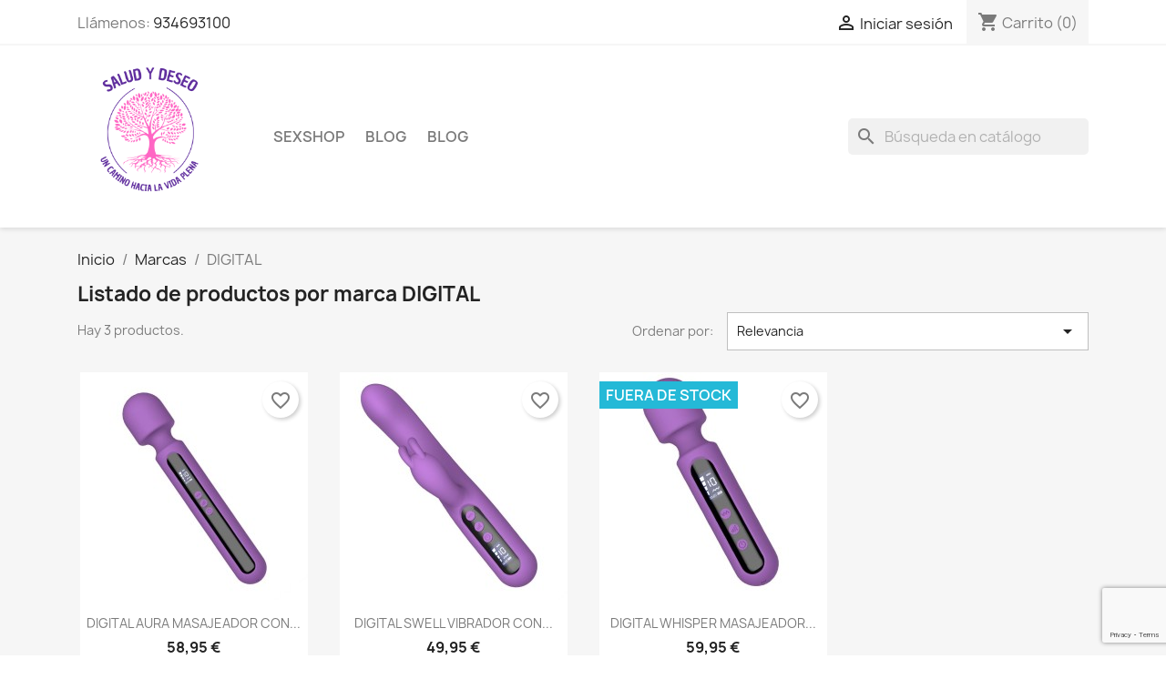

--- FILE ---
content_type: text/html; charset=utf-8
request_url: https://saludydeseo.com/brand/53-digital
body_size: 13327
content:
<!doctype html>
<html lang="es-ES">

  <head>
    
      
  <meta charset="utf-8">


  <meta http-equiv="x-ua-compatible" content="ie=edge">



  <title>DIGITAL</title>
  
    
  
  <meta name="description" content="">
  <meta name="keywords" content="">
        <link rel="canonical" href="https://saludydeseo.com/brand/53-digital">
    
      
  
  
    <script type="application/ld+json">
  {
    "@context": "https://schema.org",
    "@type": "Organization",
    "name" : "Salud y Deseo",
    "url" : "https://saludydeseo.com/"
         ,"logo": {
        "@type": "ImageObject",
        "url":"https://saludydeseo.com/img/logo-1698742842.jpg"
      }
      }
</script>

<script type="application/ld+json">
  {
    "@context": "https://schema.org",
    "@type": "WebPage",
    "isPartOf": {
      "@type": "WebSite",
      "url":  "https://saludydeseo.com/",
      "name": "Salud y Deseo"
    },
    "name": "DIGITAL",
    "url":  "https://saludydeseo.com/brand/53-digital"
  }
</script>


  <script type="application/ld+json">
    {
      "@context": "https://schema.org",
      "@type": "BreadcrumbList",
      "itemListElement": [
                  {
            "@type": "ListItem",
            "position": 1,
            "name": "Inicio",
            "item": "https://saludydeseo.com/"
          },                  {
            "@type": "ListItem",
            "position": 2,
            "name": "Marcas",
            "item": "https://saludydeseo.com/marcas"
          },                  {
            "@type": "ListItem",
            "position": 3,
            "name": "DIGITAL",
            "item": "https://saludydeseo.com/brand/53-digital"
          }              ]
    }
  </script>
  
  
  
  <script type="application/ld+json">
  {
    "@context": "https://schema.org",
    "@type": "ItemList",
    "itemListElement": [
          {
        "@type": "ListItem",
        "position": 1,
        "name": "DIGITAL AURA MASAJEADOR CON PANTALLA DIGITAL, GRAN TAMAÑO Y POTENCIA 29.5 CM",
        "url": "https://saludydeseo.com/inicio/523-digital-aura-masajeador-con-pantalla-digital-gran-tamano-y-potencia-295-cm-8436583791653.html"
      },          {
        "@type": "ListItem",
        "position": 2,
        "name": "DIGITAL SWELL VIBRADOR CON PANTALLA DIGITAL Y GRAN POTENCIA",
        "url": "https://saludydeseo.com/vibradores/58-digital-swell-vibrador-con-pantalla-digital-y-gran-potencia-8436583791660.html"
      },          {
        "@type": "ListItem",
        "position": 3,
        "name": "DIGITAL WHISPER MASAJEADOR CON PANTALLA DIGITAL 17 CM",
        "url": "https://saludydeseo.com/inicio/525-digital-whisper-masajeador-con-pantalla-digital-17-cm-8436583791684.html"
      }        ]
  }
</script>

  
  
    
  

  
    <meta property="og:title" content="DIGITAL" />
    <meta property="og:description" content="" />
    <meta property="og:url" content="https://saludydeseo.com/brand/53-digital" />
    <meta property="og:site_name" content="Salud y Deseo" />
    <meta property="og:type" content="website" />    



  <meta name="viewport" content="width=device-width, initial-scale=1">



  <link rel="icon" type="image/vnd.microsoft.icon" href="https://saludydeseo.com/img/favicon.ico?1698824528">
  <link rel="shortcut icon" type="image/x-icon" href="https://saludydeseo.com/img/favicon.ico?1698824528">



    <link rel="stylesheet" href="https://saludydeseo.com/themes/classic/assets/css/theme.css" type="text/css" media="all">
  <link rel="stylesheet" href="https://saludydeseo.com/modules/blockreassurance/views/dist/front.css" type="text/css" media="all">
  <link rel="stylesheet" href="https://saludydeseo.com/modules/ps_searchbar/ps_searchbar.css" type="text/css" media="all">
  <link rel="stylesheet" href="https://saludydeseo.com/modules/productcomments/views/css/productcomments.css" type="text/css" media="all">
  <link rel="stylesheet" href="https://saludydeseo.com/js/jquery/ui/themes/base/minified/jquery-ui.min.css" type="text/css" media="all">
  <link rel="stylesheet" href="https://saludydeseo.com/js/jquery/ui/themes/base/minified/jquery.ui.theme.min.css" type="text/css" media="all">
  <link rel="stylesheet" href="https://saludydeseo.com/modules/blockwishlist/public/wishlist.css" type="text/css" media="all">
  <link rel="stylesheet" href="https://saludydeseo.com/js/jquery/plugins/fancybox/jquery.fancybox.css" type="text/css" media="all">
  <link rel="stylesheet" href="https://saludydeseo.com/modules/ps_imageslider/css/homeslider.css" type="text/css" media="all">
  <link rel="stylesheet" href="https://saludydeseo.com/modules/revws/views/css/revws-b5d04b818ded4096f1dfadb63c8bd829.css" type="text/css" media="all">
  <link rel="stylesheet" href="https://saludydeseo.com/modules/revws/views/css/themes/classic.css" type="text/css" media="all">




  

  <script type="text/javascript">
        var blockwishlistController = "https:\/\/saludydeseo.com\/module\/blockwishlist\/action";
        var prestashop = {"cart":{"products":[],"totals":{"total":{"type":"total","label":"Total","amount":0,"value":"0,00\u00a0\u20ac"},"total_including_tax":{"type":"total","label":"Total (impuestos incl.)","amount":0,"value":"0,00\u00a0\u20ac"},"total_excluding_tax":{"type":"total","label":"Total (impuestos excl.)","amount":0,"value":"0,00\u00a0\u20ac"}},"subtotals":{"products":{"type":"products","label":"Subtotal","amount":0,"value":"0,00\u00a0\u20ac"},"discounts":null,"shipping":{"type":"shipping","label":"Transporte","amount":0,"value":""},"tax":{"type":"tax","label":"Impuestos incluidos","amount":0,"value":"0,00\u00a0\u20ac"}},"products_count":0,"summary_string":"0 art\u00edculos","vouchers":{"allowed":0,"added":[]},"discounts":[],"minimalPurchase":0,"minimalPurchaseRequired":""},"currency":{"id":1,"name":"Euro","iso_code":"EUR","iso_code_num":"978","sign":"\u20ac"},"customer":{"lastname":null,"firstname":null,"email":null,"birthday":null,"newsletter":null,"newsletter_date_add":null,"optin":null,"website":null,"company":null,"siret":null,"ape":null,"is_logged":false,"gender":{"type":null,"name":null},"addresses":[]},"language":{"name":"Espa\u00f1ol (Spanish)","iso_code":"es","locale":"es-ES","language_code":"es","is_rtl":"0","date_format_lite":"d\/m\/Y","date_format_full":"d\/m\/Y H:i:s","id":1},"page":{"title":"","canonical":"https:\/\/saludydeseo.com\/brand\/53-digital","meta":{"title":"DIGITAL","description":"","keywords":"","robots":"index"},"page_name":"manufacturer","body_classes":{"lang-es":true,"lang-rtl":false,"country-ES":true,"currency-EUR":true,"layout-full-width":true,"page-manufacturer":true,"tax-display-enabled":true,"page-customer-account":false},"admin_notifications":[],"password-policy":{"feedbacks":{"0":"Muy d\u00e9bil","1":"D\u00e9bil","2":"Promedio","3":"Fuerte","4":"Muy fuerte","Straight rows of keys are easy to guess":"Una serie seguida de teclas de la misma fila es f\u00e1cil de adivinar","Short keyboard patterns are easy to guess":"Los patrones de teclado cortos son f\u00e1ciles de adivinar","Use a longer keyboard pattern with more turns":"Usa un patr\u00f3n de teclado m\u00e1s largo y con m\u00e1s giros","Repeats like \"aaa\" are easy to guess":"Las repeticiones como \u00abaaa\u00bb son f\u00e1ciles de adivinar","Repeats like \"abcabcabc\" are only slightly harder to guess than \"abc\"":"Las repeticiones como \"abcabcabc\" son solo un poco m\u00e1s dif\u00edciles de adivinar que \"abc\"","Sequences like abc or 6543 are easy to guess":"Las secuencias como \"abc\" o \"6543\" son f\u00e1ciles de adivinar","Recent years are easy to guess":"Los a\u00f1os recientes son f\u00e1ciles de adivinar","Dates are often easy to guess":"Las fechas suelen ser f\u00e1ciles de adivinar","This is a top-10 common password":"Esta es una de las 10 contrase\u00f1as m\u00e1s comunes","This is a top-100 common password":"Esta es una de las 100 contrase\u00f1as m\u00e1s comunes","This is a very common password":"Esta contrase\u00f1a es muy com\u00fan","This is similar to a commonly used password":"Esta contrase\u00f1a es similar a otras contrase\u00f1as muy usadas","A word by itself is easy to guess":"Una palabra que por s\u00ed misma es f\u00e1cil de adivinar","Names and surnames by themselves are easy to guess":"Los nombres y apellidos completos son f\u00e1ciles de adivinar","Common names and surnames are easy to guess":"Los nombres comunes y los apellidos son f\u00e1ciles de adivinar","Use a few words, avoid common phrases":"Usa varias palabras, evita frases comunes","No need for symbols, digits, or uppercase letters":"No se necesitan s\u00edmbolos, d\u00edgitos o letras may\u00fasculas","Avoid repeated words and characters":"Evita repetir palabras y caracteres","Avoid sequences":"Evita secuencias","Avoid recent years":"Evita a\u00f1os recientes","Avoid years that are associated with you":"Evita a\u00f1os que puedan asociarse contigo","Avoid dates and years that are associated with you":"Evita a\u00f1os y fechas que puedan asociarse contigo","Capitalization doesn't help very much":"Las may\u00fasculas no ayudan mucho","All-uppercase is almost as easy to guess as all-lowercase":"Todo en may\u00fasculas es casi tan f\u00e1cil de adivinar como en min\u00fasculas","Reversed words aren't much harder to guess":"Las palabras invertidas no son mucho m\u00e1s dif\u00edciles de adivinar","Predictable substitutions like '@' instead of 'a' don't help very much":"Las sustituciones predecibles como usar \"@\" en lugar de \"a\" no ayudan mucho","Add another word or two. Uncommon words are better.":"A\u00f1ade una o dos palabras m\u00e1s. Es mejor usar palabras poco habituales."}}},"shop":{"name":"Salud y Deseo","logo":"https:\/\/saludydeseo.com\/img\/logo-1698742842.jpg","stores_icon":"https:\/\/saludydeseo.com\/img\/logo_stores.png","favicon":"https:\/\/saludydeseo.com\/img\/favicon.ico"},"core_js_public_path":"\/themes\/","urls":{"base_url":"https:\/\/saludydeseo.com\/","current_url":"https:\/\/saludydeseo.com\/brand\/53-digital","shop_domain_url":"https:\/\/saludydeseo.com","img_ps_url":"https:\/\/saludydeseo.com\/img\/","img_cat_url":"https:\/\/saludydeseo.com\/img\/c\/","img_lang_url":"https:\/\/saludydeseo.com\/img\/l\/","img_prod_url":"https:\/\/saludydeseo.com\/img\/p\/","img_manu_url":"https:\/\/saludydeseo.com\/img\/m\/","img_sup_url":"https:\/\/saludydeseo.com\/img\/su\/","img_ship_url":"https:\/\/saludydeseo.com\/img\/s\/","img_store_url":"https:\/\/saludydeseo.com\/img\/st\/","img_col_url":"https:\/\/saludydeseo.com\/img\/co\/","img_url":"https:\/\/saludydeseo.com\/themes\/classic\/assets\/img\/","css_url":"https:\/\/saludydeseo.com\/themes\/classic\/assets\/css\/","js_url":"https:\/\/saludydeseo.com\/themes\/classic\/assets\/js\/","pic_url":"https:\/\/saludydeseo.com\/upload\/","theme_assets":"https:\/\/saludydeseo.com\/themes\/classic\/assets\/","pages":{"address":"https:\/\/saludydeseo.com\/direccion","addresses":"https:\/\/saludydeseo.com\/direcciones","authentication":"https:\/\/saludydeseo.com\/iniciar-sesion","manufacturer":"https:\/\/saludydeseo.com\/marcas","cart":"https:\/\/saludydeseo.com\/carrito","category":"https:\/\/saludydeseo.com\/index.php?controller=category","cms":"https:\/\/saludydeseo.com\/index.php?controller=cms","contact":"https:\/\/saludydeseo.com\/contactenos","discount":"https:\/\/saludydeseo.com\/descuento","guest_tracking":"https:\/\/saludydeseo.com\/seguimiento-pedido-invitado","history":"https:\/\/saludydeseo.com\/historial-compra","identity":"https:\/\/saludydeseo.com\/datos-personales","index":"https:\/\/saludydeseo.com\/","my_account":"https:\/\/saludydeseo.com\/mi-cuenta","order_confirmation":"https:\/\/saludydeseo.com\/confirmacion-pedido","order_detail":"https:\/\/saludydeseo.com\/index.php?controller=order-detail","order_follow":"https:\/\/saludydeseo.com\/seguimiento-pedido","order":"https:\/\/saludydeseo.com\/pedido","order_return":"https:\/\/saludydeseo.com\/index.php?controller=order-return","order_slip":"https:\/\/saludydeseo.com\/facturas-abono","pagenotfound":"https:\/\/saludydeseo.com\/pagina-no-encontrada","password":"https:\/\/saludydeseo.com\/recuperar-contrase\u00f1a","pdf_invoice":"https:\/\/saludydeseo.com\/index.php?controller=pdf-invoice","pdf_order_return":"https:\/\/saludydeseo.com\/index.php?controller=pdf-order-return","pdf_order_slip":"https:\/\/saludydeseo.com\/index.php?controller=pdf-order-slip","prices_drop":"https:\/\/saludydeseo.com\/productos-rebajados","product":"https:\/\/saludydeseo.com\/index.php?controller=product","registration":"https:\/\/saludydeseo.com\/registro","search":"https:\/\/saludydeseo.com\/busqueda","sitemap":"https:\/\/saludydeseo.com\/mapa del sitio","stores":"https:\/\/saludydeseo.com\/tiendas","supplier":"https:\/\/saludydeseo.com\/proveedor","brands":"https:\/\/saludydeseo.com\/marcas","register":"https:\/\/saludydeseo.com\/registro","order_login":"https:\/\/saludydeseo.com\/pedido?login=1"},"alternative_langs":[],"actions":{"logout":"https:\/\/saludydeseo.com\/?mylogout="},"no_picture_image":{"bySize":{"small_default":{"url":"https:\/\/saludydeseo.com\/img\/p\/es-default-small_default.jpg","width":98,"height":98},"cart_default":{"url":"https:\/\/saludydeseo.com\/img\/p\/es-default-cart_default.jpg","width":125,"height":125},"home_default":{"url":"https:\/\/saludydeseo.com\/img\/p\/es-default-home_default.jpg","width":250,"height":250},"medium_default":{"url":"https:\/\/saludydeseo.com\/img\/p\/es-default-medium_default.jpg","width":452,"height":452},"large_default":{"url":"https:\/\/saludydeseo.com\/img\/p\/es-default-large_default.jpg","width":800,"height":800}},"small":{"url":"https:\/\/saludydeseo.com\/img\/p\/es-default-small_default.jpg","width":98,"height":98},"medium":{"url":"https:\/\/saludydeseo.com\/img\/p\/es-default-home_default.jpg","width":250,"height":250},"large":{"url":"https:\/\/saludydeseo.com\/img\/p\/es-default-large_default.jpg","width":800,"height":800},"legend":""}},"configuration":{"display_taxes_label":true,"display_prices_tax_incl":true,"is_catalog":false,"show_prices":true,"opt_in":{"partner":true},"quantity_discount":{"type":"discount","label":"Descuento unitario"},"voucher_enabled":0,"return_enabled":0},"field_required":[],"breadcrumb":{"links":[{"title":"Inicio","url":"https:\/\/saludydeseo.com\/"},{"title":"Marcas","url":"https:\/\/saludydeseo.com\/marcas"},{"title":"DIGITAL","url":"https:\/\/saludydeseo.com\/brand\/53-digital"}],"count":3},"link":{"protocol_link":"https:\/\/","protocol_content":"https:\/\/"},"time":1768778298,"static_token":"09c0fabe92747beb986110f81aab70b6","token":"2c8a029f9bd647a3c5cdb99ee7a590d5","debug":false};
        var productsAlreadyTagged = [];
        var psemailsubscription_subscription = "https:\/\/saludydeseo.com\/module\/ps_emailsubscription\/subscription";
        var psr_icon_color = "#76D8F1";
        var removeFromWishlistUrl = "https:\/\/saludydeseo.com\/module\/blockwishlist\/action?action=deleteProductFromWishlist";
        var wishlistAddProductToCartUrl = "https:\/\/saludydeseo.com\/module\/blockwishlist\/action?action=addProductToCart";
        var wishlistUrl = "https:\/\/saludydeseo.com\/module\/blockwishlist\/view";
      </script>



  <script async src="https://www.googletagmanager.com/gtag/js?id=G-E80PMY9YNZ"></script>
<script>
  window.dataLayer = window.dataLayer || [];
  function gtag(){dataLayer.push(arguments);}
  gtag('js', new Date());
  gtag(
    'config',
    'G-E80PMY9YNZ',
    {
      'debug_mode':false
      , 'anonymize_ip': true                }
  );
</script>




    
  </head>

  <body id="manufacturer" class="lang-es country-es currency-eur layout-full-width page-manufacturer tax-display-enabled">

    
      
    

    <main>
      
              

      <header id="header">
        
          
  <div class="header-banner">
    
  </div>



  <nav class="header-nav">
    <div class="container">
      <div class="row">
        <div class="hidden-sm-down">
          <div class="col-md-5 col-xs-12">
            <div id="_desktop_contact_link">
  <div id="contact-link">
                Llámenos: <a href='tel:934693100'>934693100</a>
      </div>
</div>

          </div>
          <div class="col-md-7 right-nav">
              <div id="_desktop_user_info">
  <div class="user-info">
          <a
        href="https://saludydeseo.com/iniciar-sesion?back=https%3A%2F%2Fsaludydeseo.com%2Fbrand%2F53-digital"
        title="Acceda a su cuenta de cliente"
        rel="nofollow"
      >
        <i class="material-icons">&#xE7FF;</i>
        <span class="hidden-sm-down">Iniciar sesión</span>
      </a>
      </div>
</div>
<div id="_desktop_cart">
  <div class="blockcart cart-preview inactive" data-refresh-url="//saludydeseo.com/module/ps_shoppingcart/ajax">
    <div class="header">
              <i class="material-icons shopping-cart" aria-hidden="true">shopping_cart</i>
        <span class="hidden-sm-down">Carrito</span>
        <span class="cart-products-count">(0)</span>
          </div>
  </div>
</div>

          </div>
        </div>
        <div class="hidden-md-up text-sm-center mobile">
          <div class="float-xs-left" id="menu-icon">
            <i class="material-icons d-inline">&#xE5D2;</i>
          </div>
          <div class="float-xs-right" id="_mobile_cart"></div>
          <div class="float-xs-right" id="_mobile_user_info"></div>
          <div class="top-logo" id="_mobile_logo"></div>
          <div class="clearfix"></div>
        </div>
      </div>
    </div>
  </nav>



  <div class="header-top">
    <div class="container">
       <div class="row">
        <div class="col-md-2 hidden-sm-down" id="_desktop_logo">
                                    
  <a href="https://saludydeseo.com/">
    <img
      class="logo img-fluid"
      src="https://saludydeseo.com/img/logo-1698742842.jpg"
      alt="Salud y Deseo"
      width="500"
      height="500">
  </a>

                              </div>
        <div class="header-top-right col-md-10 col-sm-12 position-static">
          

<div class="menu js-top-menu position-static hidden-sm-down" id="_desktop_top_menu">
    
          <ul class="top-menu" id="top-menu" data-depth="0">
                    <li class="category" id="category-3">
                          <a
                class="dropdown-item"
                href="https://saludydeseo.com/3-sexshop" data-depth="0"
                              >
                                                                      <span class="float-xs-right hidden-md-up">
                    <span data-target="#top_sub_menu_4953" data-toggle="collapse" class="navbar-toggler collapse-icons">
                      <i class="material-icons add">&#xE313;</i>
                      <i class="material-icons remove">&#xE316;</i>
                    </span>
                  </span>
                                SEXSHOP
              </a>
                            <div  class="popover sub-menu js-sub-menu collapse" id="top_sub_menu_4953">
                
          <ul class="top-menu"  data-depth="1">
                    <li class="category" id="category-10">
                          <a
                class="dropdown-item dropdown-submenu"
                href="https://saludydeseo.com/10-juguetes-eroticos" data-depth="1"
                              >
                                                                      <span class="float-xs-right hidden-md-up">
                    <span data-target="#top_sub_menu_6219" data-toggle="collapse" class="navbar-toggler collapse-icons">
                      <i class="material-icons add">&#xE313;</i>
                      <i class="material-icons remove">&#xE316;</i>
                    </span>
                  </span>
                                JUGUETES EROTICOS
              </a>
                            <div  class="collapse" id="top_sub_menu_6219">
                
          <ul class="top-menu"  data-depth="2">
                    <li class="category" id="category-11">
                          <a
                class="dropdown-item"
                href="https://saludydeseo.com/11-vibradores" data-depth="2"
                              >
                                Vibradores
              </a>
                          </li>
                    <li class="category" id="category-13">
                          <a
                class="dropdown-item"
                href="https://saludydeseo.com/13-accesorios-para-pene" data-depth="2"
                              >
                                Accesorios para pene
              </a>
                          </li>
                    <li class="category" id="category-83">
                          <a
                class="dropdown-item"
                href="https://saludydeseo.com/83-arneses" data-depth="2"
                              >
                                Arneses
              </a>
                          </li>
                    <li class="category" id="category-14">
                          <a
                class="dropdown-item"
                href="https://saludydeseo.com/14-acuaticos" data-depth="2"
                              >
                                Acuaticos
              </a>
                          </li>
                    <li class="category" id="category-15">
                          <a
                class="dropdown-item"
                href="https://saludydeseo.com/15-anal" data-depth="2"
                              >
                                Anal
              </a>
                          </li>
                    <li class="category" id="category-16">
                          <a
                class="dropdown-item"
                href="https://saludydeseo.com/16-anillos-para-pene" data-depth="2"
                              >
                                Anillos para pene
              </a>
                          </li>
                    <li class="category" id="category-17">
                          <a
                class="dropdown-item"
                href="https://saludydeseo.com/17-bala-vibradora" data-depth="2"
                              >
                                Bala vibradora
              </a>
                          </li>
                    <li class="category" id="category-18">
                          <a
                class="dropdown-item"
                href="https://saludydeseo.com/18-bolas" data-depth="2"
                              >
                                Bolas
              </a>
                          </li>
                    <li class="category" id="category-19">
                          <a
                class="dropdown-item"
                href="https://saludydeseo.com/19-control-remoto" data-depth="2"
                              >
                                Control Remoto
              </a>
                          </li>
                    <li class="category" id="category-20">
                          <a
                class="dropdown-item"
                href="https://saludydeseo.com/20-desarrolladores" data-depth="2"
                              >
                                Desarrolladores
              </a>
                          </li>
                    <li class="category" id="category-21">
                          <a
                class="dropdown-item"
                href="https://saludydeseo.com/21-dildos" data-depth="2"
                              >
                                Dildos
              </a>
                          </li>
                    <li class="category" id="category-23">
                          <a
                class="dropdown-item"
                href="https://saludydeseo.com/23-estimuladores" data-depth="2"
                              >
                                Estimuladores
              </a>
                          </li>
                    <li class="category" id="category-25">
                          <a
                class="dropdown-item"
                href="https://saludydeseo.com/25-fisting" data-depth="2"
                              >
                                Fisting
              </a>
                          </li>
                    <li class="category" id="category-27">
                          <a
                class="dropdown-item"
                href="https://saludydeseo.com/27-hinchables" data-depth="2"
                              >
                                Hinchables
              </a>
                          </li>
                    <li class="category" id="category-28">
                          <a
                class="dropdown-item"
                href="https://saludydeseo.com/28-huevos-vibradores" data-depth="2"
                              >
                                Huevos vibradores
              </a>
                          </li>
                    <li class="category" id="category-30">
                          <a
                class="dropdown-item"
                href="https://saludydeseo.com/30-limpieza-intima" data-depth="2"
                              >
                                Limpieza íntima
              </a>
                          </li>
                    <li class="category" id="category-31">
                          <a
                class="dropdown-item"
                href="https://saludydeseo.com/31-masturbadores-para-ella" data-depth="2"
                              >
                                Masturbadores para Ella
              </a>
                          </li>
                    <li class="category" id="category-32">
                          <a
                class="dropdown-item"
                href="https://saludydeseo.com/32-metalcristal" data-depth="2"
                              >
                                Metal/Cristal
              </a>
                          </li>
                    <li class="category" id="category-33">
                          <a
                class="dropdown-item"
                href="https://saludydeseo.com/33-para-el" data-depth="2"
                              >
                                Para Él
              </a>
                          </li>
                    <li class="category" id="category-34">
                          <a
                class="dropdown-item"
                href="https://saludydeseo.com/34-penes" data-depth="2"
                              >
                                Penes
              </a>
                          </li>
                    <li class="category" id="category-35">
                          <a
                class="dropdown-item"
                href="https://saludydeseo.com/35-punto-g" data-depth="2"
                              >
                                Punto G
              </a>
                          </li>
                    <li class="category" id="category-36">
                          <a
                class="dropdown-item"
                href="https://saludydeseo.com/36-punto-p" data-depth="2"
                              >
                                Punto P
              </a>
                          </li>
                    <li class="category" id="category-37">
                          <a
                class="dropdown-item"
                href="https://saludydeseo.com/37-succionadores-de-clitoris" data-depth="2"
                              >
                                Succionadores de clítoris
              </a>
                          </li>
              </ul>
    
              </div>
                          </li>
                    <li class="category" id="category-80">
                          <a
                class="dropdown-item dropdown-submenu"
                href="https://saludydeseo.com/80-lenceria" data-depth="1"
                              >
                                                                      <span class="float-xs-right hidden-md-up">
                    <span data-target="#top_sub_menu_21945" data-toggle="collapse" class="navbar-toggler collapse-icons">
                      <i class="material-icons add">&#xE313;</i>
                      <i class="material-icons remove">&#xE316;</i>
                    </span>
                  </span>
                                LENCERIA
              </a>
                            <div  class="collapse" id="top_sub_menu_21945">
                
          <ul class="top-menu"  data-depth="2">
                    <li class="category" id="category-81">
                          <a
                class="dropdown-item"
                href="https://saludydeseo.com/81-para-el" data-depth="2"
                              >
                                Para Él
              </a>
                          </li>
                    <li class="category" id="category-82">
                          <a
                class="dropdown-item"
                href="https://saludydeseo.com/82-para-ella" data-depth="2"
                              >
                                Para Ella
              </a>
                          </li>
              </ul>
    
              </div>
                          </li>
                    <li class="category" id="category-12">
                          <a
                class="dropdown-item dropdown-submenu"
                href="https://saludydeseo.com/12-aceites-y-lubricantes" data-depth="1"
                              >
                                                                      <span class="float-xs-right hidden-md-up">
                    <span data-target="#top_sub_menu_233" data-toggle="collapse" class="navbar-toggler collapse-icons">
                      <i class="material-icons add">&#xE313;</i>
                      <i class="material-icons remove">&#xE316;</i>
                    </span>
                  </span>
                                ACEITES Y LUBRICANTES
              </a>
                            <div  class="collapse" id="top_sub_menu_233">
                
          <ul class="top-menu"  data-depth="2">
                    <li class="category" id="category-38">
                          <a
                class="dropdown-item"
                href="https://saludydeseo.com/38-aceites-y-cremas-de-masajes" data-depth="2"
                              >
                                Aceites y cremas de masajes
              </a>
                          </li>
                    <li class="category" id="category-39">
                          <a
                class="dropdown-item"
                href="https://saludydeseo.com/39-aumento-del-rendimiento" data-depth="2"
                              >
                                Aumento del rendimiento Masculino
              </a>
                          </li>
                    <li class="category" id="category-40">
                          <a
                class="dropdown-item"
                href="https://saludydeseo.com/40-intensificadores-de-orgasmos" data-depth="2"
                              >
                                Intensificadores de orgasmo Femenino
              </a>
                          </li>
                    <li class="category" id="category-41">
                          <a
                class="dropdown-item"
                href="https://saludydeseo.com/41-lubricantes" data-depth="2"
                              >
                                Lubricantes
              </a>
                          </li>
              </ul>
    
              </div>
                          </li>
                    <li class="category" id="category-43">
                          <a
                class="dropdown-item dropdown-submenu"
                href="https://saludydeseo.com/43-juegos" data-depth="1"
                              >
                                                                      <span class="float-xs-right hidden-md-up">
                    <span data-target="#top_sub_menu_98153" data-toggle="collapse" class="navbar-toggler collapse-icons">
                      <i class="material-icons add">&#xE313;</i>
                      <i class="material-icons remove">&#xE316;</i>
                    </span>
                  </span>
                                JUEGOS
              </a>
                            <div  class="collapse" id="top_sub_menu_98153">
                
          <ul class="top-menu"  data-depth="2">
                    <li class="category" id="category-44">
                          <a
                class="dropdown-item"
                href="https://saludydeseo.com/44-dados" data-depth="2"
                              >
                                Dados
              </a>
                          </li>
                    <li class="category" id="category-45">
                          <a
                class="dropdown-item"
                href="https://saludydeseo.com/45-juegos-de-cartas" data-depth="2"
                              >
                                Juegos de cartas
              </a>
                          </li>
                    <li class="category" id="category-46">
                          <a
                class="dropdown-item"
                href="https://saludydeseo.com/46-juegos-de-mesa" data-depth="2"
                              >
                                Juegos de mesa
              </a>
                          </li>
                    <li class="category" id="category-47">
                          <a
                class="dropdown-item"
                href="https://saludydeseo.com/47-juegos-de-pareja" data-depth="2"
                              >
                                Juegos de pareja
              </a>
                          </li>
              </ul>
    
              </div>
                          </li>
                    <li class="category" id="category-48">
                          <a
                class="dropdown-item dropdown-submenu"
                href="https://saludydeseo.com/48-afrodisiacos" data-depth="1"
                              >
                                                                      <span class="float-xs-right hidden-md-up">
                    <span data-target="#top_sub_menu_54790" data-toggle="collapse" class="navbar-toggler collapse-icons">
                      <i class="material-icons add">&#xE313;</i>
                      <i class="material-icons remove">&#xE316;</i>
                    </span>
                  </span>
                                AFRODISIACOS
              </a>
                            <div  class="collapse" id="top_sub_menu_54790">
                
          <ul class="top-menu"  data-depth="2">
                    <li class="category" id="category-49">
                          <a
                class="dropdown-item"
                href="https://saludydeseo.com/49-aumento-de-pene" data-depth="2"
                              >
                                Aumento de pene
              </a>
                          </li>
                    <li class="category" id="category-50">
                          <a
                class="dropdown-item"
                href="https://saludydeseo.com/50-capsulas" data-depth="2"
                              >
                                Capsulas
              </a>
                          </li>
                    <li class="category" id="category-51">
                          <a
                class="dropdown-item"
                href="https://saludydeseo.com/51-gotas-de-amor" data-depth="2"
                              >
                                Gotas de amor
              </a>
                          </li>
                    <li class="category" id="category-52">
                          <a
                class="dropdown-item"
                href="https://saludydeseo.com/52-perfumes-de-feromonas" data-depth="2"
                              >
                                Perfumes de feromonas
              </a>
                          </li>
                    <li class="category" id="category-53">
                          <a
                class="dropdown-item"
                href="https://saludydeseo.com/53-potenciadores" data-depth="2"
                              >
                                Potenciadores
              </a>
                          </li>
                    <li class="category" id="category-54">
                          <a
                class="dropdown-item"
                href="https://saludydeseo.com/54-potenciadores-de-orgasmo-femenino" data-depth="2"
                              >
                                Potenciadores de orgasmo femenino
              </a>
                          </li>
                    <li class="category" id="category-55">
                          <a
                class="dropdown-item"
                href="https://saludydeseo.com/55-retardantes" data-depth="2"
                              >
                                Retardantes
              </a>
                          </li>
                    <li class="category" id="category-56">
                          <a
                class="dropdown-item"
                href="https://saludydeseo.com/56-sensibilizantes" data-depth="2"
                              >
                                Sensibilizantes
              </a>
                          </li>
              </ul>
    
              </div>
                          </li>
                    <li class="category" id="category-57">
                          <a
                class="dropdown-item dropdown-submenu"
                href="https://saludydeseo.com/57-preservativos" data-depth="1"
                              >
                                                                      <span class="float-xs-right hidden-md-up">
                    <span data-target="#top_sub_menu_7495" data-toggle="collapse" class="navbar-toggler collapse-icons">
                      <i class="material-icons add">&#xE313;</i>
                      <i class="material-icons remove">&#xE316;</i>
                    </span>
                  </span>
                                PRESERVATIVOS
              </a>
                            <div  class="collapse" id="top_sub_menu_7495">
                
          <ul class="top-menu"  data-depth="2">
                    <li class="category" id="category-59">
                          <a
                class="dropdown-item"
                href="https://saludydeseo.com/59-femeninos" data-depth="2"
                              >
                                Femeninos
              </a>
                          </li>
                    <li class="category" id="category-65">
                          <a
                class="dropdown-item"
                href="https://saludydeseo.com/65-sin-latex" data-depth="2"
                              >
                                Sin latex
              </a>
                          </li>
              </ul>
    
              </div>
                          </li>
                    <li class="category" id="category-66">
                          <a
                class="dropdown-item dropdown-submenu"
                href="https://saludydeseo.com/66-varios" data-depth="1"
                              >
                                                                      <span class="float-xs-right hidden-md-up">
                    <span data-target="#top_sub_menu_82454" data-toggle="collapse" class="navbar-toggler collapse-icons">
                      <i class="material-icons add">&#xE313;</i>
                      <i class="material-icons remove">&#xE316;</i>
                    </span>
                  </span>
                                VARIOS
              </a>
                            <div  class="collapse" id="top_sub_menu_82454">
                
          <ul class="top-menu"  data-depth="2">
                    <li class="category" id="category-67">
                          <a
                class="dropdown-item"
                href="https://saludydeseo.com/67-kits-de-regalo" data-depth="2"
                              >
                                Kits de regalo
              </a>
                          </li>
                    <li class="category" id="category-68">
                          <a
                class="dropdown-item"
                href="https://saludydeseo.com/68-parafarmacia" data-depth="2"
                              >
                                Parafarmacia
              </a>
                          </li>
                    <li class="category" id="category-70">
                          <a
                class="dropdown-item"
                href="https://saludydeseo.com/70-salud-femenina" data-depth="2"
                              >
                                Salud Femenina
              </a>
                          </li>
                    <li class="category" id="category-71">
                          <a
                class="dropdown-item"
                href="https://saludydeseo.com/71-masajeadores" data-depth="2"
                              >
                                Masajeadores
              </a>
                          </li>
              </ul>
    
              </div>
                          </li>
              </ul>
    
              </div>
                          </li>
                    <li class="cms-category" id="cms-category-2">
                          <a
                class="dropdown-item"
                href="https://saludydeseo.com/content/category/2-blog" data-depth="0"
                              >
                                                                      <span class="float-xs-right hidden-md-up">
                    <span data-target="#top_sub_menu_84095" data-toggle="collapse" class="navbar-toggler collapse-icons">
                      <i class="material-icons add">&#xE313;</i>
                      <i class="material-icons remove">&#xE316;</i>
                    </span>
                  </span>
                                BLOG
              </a>
                            <div  class="popover sub-menu js-sub-menu collapse" id="top_sub_menu_84095">
                
          <ul class="top-menu"  data-depth="1">
                    <li class="cms-page" id="cms-page-6">
                          <a
                class="dropdown-item dropdown-submenu"
                href="https://saludydeseo.com/content/6-presentacion" data-depth="1"
                              >
                                Presentación
              </a>
                          </li>
                    <li class="cms-page" id="cms-page-8">
                          <a
                class="dropdown-item dropdown-submenu"
                href="https://saludydeseo.com/content/8-clitoris" data-depth="1"
                              >
                                Clítoris
              </a>
                          </li>
                    <li class="cms-page" id="cms-page-9">
                          <a
                class="dropdown-item dropdown-submenu"
                href="https://saludydeseo.com/content/9-la-importancia-de-la-lenceria" data-depth="1"
                              >
                                La importancia de la LencerÍa
              </a>
                          </li>
                    <li class="cms-page" id="cms-page-10">
                          <a
                class="dropdown-item dropdown-submenu"
                href="https://saludydeseo.com/content/10-optimiza-tu-salud-con-complementos-dieteticos" data-depth="1"
                              >
                                Optimiza tu Salud con Complementos Dietéticos
              </a>
                          </li>
                    <li class="cms-page" id="cms-page-11">
                          <a
                class="dropdown-item dropdown-submenu"
                href="https://saludydeseo.com/content/11-guia-para-principiantes-en-el-sexo" data-depth="1"
                              >
                                GUIA PARA PRINCIPIANTES EN EL SEXO
              </a>
                          </li>
                    <li class="cms-page" id="cms-page-12">
                          <a
                class="dropdown-item dropdown-submenu"
                href="https://saludydeseo.com/content/12-la-repercusion-de-la-rutina-en-el-sexo-en-pareja-" data-depth="1"
                              >
                                La Repercusión de la Rutina en el Sexo en Pareja
              </a>
                          </li>
                    <li class="cms-page" id="cms-page-21">
                          <a
                class="dropdown-item dropdown-submenu"
                href="https://saludydeseo.com/content/21-la-importancia-de-las-zonas-erogenas-en-la-pareja" data-depth="1"
                              >
                                LA IMPORTANCIA DE LAS ZONAS EROGENAS EN LA PAREJA
              </a>
                          </li>
                    <li class="cms-page" id="cms-page-13">
                          <a
                class="dropdown-item dropdown-submenu"
                href="https://saludydeseo.com/content/13-es-amor-o-solo-sexo" data-depth="1"
                              >
                                ES AMOR O SOLO SEXO
              </a>
                          </li>
                    <li class="cms-page" id="cms-page-14">
                          <a
                class="dropdown-item dropdown-submenu"
                href="https://saludydeseo.com/content/14-la-masturbacion-ese-gran-desconocido" data-depth="1"
                              >
                                La masturbación: Ese gran desconocido
              </a>
                          </li>
                    <li class="cms-page" id="cms-page-15">
                          <a
                class="dropdown-item dropdown-submenu"
                href="https://saludydeseo.com/content/15-la-menopausia" data-depth="1"
                              >
                                La Menopausia
              </a>
                          </li>
                    <li class="cms-page" id="cms-page-16">
                          <a
                class="dropdown-item dropdown-submenu"
                href="https://saludydeseo.com/content/16-fisting" data-depth="1"
                              >
                                FISTING
              </a>
                          </li>
                    <li class="cms-page" id="cms-page-17">
                          <a
                class="dropdown-item dropdown-submenu"
                href="https://saludydeseo.com/content/17-pareja-abierta-una-opcion-en-la-relacion-de-pareja" data-depth="1"
                              >
                                Pareja Abierta, una opción en la relación de pareja.
              </a>
                          </li>
                    <li class="cms-page" id="cms-page-18">
                          <a
                class="dropdown-item dropdown-submenu"
                href="https://saludydeseo.com/content/18-como-elegir-el-vibrador-adecuado-guia-completa-para-principiantes" data-depth="1"
                              >
                                Cómo Elegir el Vibrador Adecuado: Guía Completa para Principiantes
              </a>
                          </li>
                    <li class="cms-page" id="cms-page-19">
                          <a
                class="dropdown-item dropdown-submenu"
                href="https://saludydeseo.com/content/19-problemas-de-pareja-a-la-hora-del-orgasmo-que-esta-pasando" data-depth="1"
                              >
                                Problemas de Pareja a la Hora del Orgasmo: ¿Qué Está Pasando?
              </a>
                          </li>
                    <li class="cms-page" id="cms-page-22">
                          <a
                class="dropdown-item dropdown-submenu"
                href="https://saludydeseo.com/content/22-la-importancia-de-los-orgasmos-en-la-mujer-para-la-salud" data-depth="1"
                              >
                                LA IMPORTANCIA DE LOS ORGASMOS EN LA MUJER PARA LA SALUD
              </a>
                          </li>
                    <li class="cms-page" id="cms-page-23">
                          <a
                class="dropdown-item dropdown-submenu"
                href="https://saludydeseo.com/content/23-sexo-a-partir-de-los-50" data-depth="1"
                              >
                                SEXO A PARTIR DE LOS 50
              </a>
                          </li>
                    <li class="cms-page" id="cms-page-24">
                          <a
                class="dropdown-item dropdown-submenu"
                href="https://saludydeseo.com/content/24-como-elegir-el-juguete-perfecto-para-ti" data-depth="1"
                              >
                                COMO ELEGIR EL JUGUETE PERFECTO PARA TI
              </a>
                          </li>
                    <li class="cms-page" id="cms-page-25">
                          <a
                class="dropdown-item dropdown-submenu"
                href="https://saludydeseo.com/content/25-alimentos-que-mejoran-el-deseo-sexual-saludydeseocom" data-depth="1"
                              >
                                Alimentos que Mejoran el Deseo Sexual-saludydeseo.com
              </a>
                          </li>
                    <li class="cms-page" id="cms-page-26">
                          <a
                class="dropdown-item dropdown-submenu"
                href="https://saludydeseo.com/content/26-salud-y-deseo-en-la-madurez-beneficios-del-autocuidado-en-el-bienestar-sexual" data-depth="1"
                              >
                                Salud y deseo en la madurez: beneficios del autocuidado en el bienestar sexual
              </a>
                          </li>
                    <li class="cms-page" id="cms-page-27">
                          <a
                class="dropdown-item dropdown-submenu"
                href="https://saludydeseo.com/content/27-sexo-oral" data-depth="1"
                              >
                                SEXO ORAL
              </a>
                          </li>
                    <li class="cms-page" id="cms-page-28">
                          <a
                class="dropdown-item dropdown-submenu"
                href="https://saludydeseo.com/content/28-bienestar-y-erotismo-a-distancia-como-mantener-la-llama-encendida-en-relaciones-largas" data-depth="1"
                              >
                                Bienestar y erotismo a distancia: cómo mantener la llama encendida en relaciones largas
              </a>
                          </li>
                    <li class="cms-page" id="cms-page-29">
                          <a
                class="dropdown-item dropdown-submenu"
                href="https://saludydeseo.com/content/29-el-cancer-en-la-relaciones-sexuales" data-depth="1"
                              >
                                EL CANCER EN LA RELACIONES SEXUALES
              </a>
                          </li>
              </ul>
    
              </div>
                          </li>
                    <li class="link" id="lnk-blog">
                          <a
                class="dropdown-item"
                href="https://saludydeseo.com/blog/" data-depth="0"
                              >
                                BLOG
              </a>
                          </li>
              </ul>
    
    <div class="clearfix"></div>
</div>
<div id="search_widget" class="search-widgets" data-search-controller-url="//saludydeseo.com/busqueda">
  <form method="get" action="//saludydeseo.com/busqueda">
    <input type="hidden" name="controller" value="search">
    <i class="material-icons search" aria-hidden="true">search</i>
    <input type="text" name="s" value="" placeholder="Búsqueda en catálogo" aria-label="Buscar">
    <i class="material-icons clear" aria-hidden="true">clear</i>
  </form>
</div>

        </div>
      </div>
      <div id="mobile_top_menu_wrapper" class="row hidden-md-up" style="display:none;">
        <div class="js-top-menu mobile" id="_mobile_top_menu"></div>
        <div class="js-top-menu-bottom">
          <div id="_mobile_currency_selector"></div>
          <div id="_mobile_language_selector"></div>
          <div id="_mobile_contact_link"></div>
        </div>
      </div>
    </div>
  </div>
  

        
      </header>

      <section id="wrapper">
        
          
<aside id="notifications">
  <div class="notifications-container container">
    
    
    
      </div>
</aside>
        

        
        <div class="container">
          
            <nav data-depth="3" class="breadcrumb">
  <ol>
    
              
          <li>
                          <a href="https://saludydeseo.com/"><span>Inicio</span></a>
                      </li>
        
              
          <li>
                          <a href="https://saludydeseo.com/marcas"><span>Marcas</span></a>
                      </li>
        
              
          <li>
                          <span>DIGITAL</span>
                      </li>
        
          
  </ol>
</nav>
          

          <div class="row">
            

            
  <div id="content-wrapper" class="js-content-wrapper col-xs-12">
    
    
  <section id="main">

    
  <h1>Listado de productos por marca DIGITAL</h1>
  <div id="manufacturer-short_description"></div>
  <div id="manufacturer-description"></div>


    
          
    
    

    <section id="products">
      
        
          <div id="js-product-list-top" class="row products-selection">
  <div class="col-md-6 hidden-sm-down total-products">
          <p>Hay 3 productos.</p>
      </div>
  <div class="col-md-6">
    <div class="row sort-by-row">

      
        <span class="col-sm-3 col-md-3 hidden-sm-down sort-by">Ordenar por:</span>
<div class="col-sm-12 col-xs-12 col-md-9 products-sort-order dropdown">
  <button
    class="btn-unstyle select-title"
    rel="nofollow"
    data-toggle="dropdown"
    aria-label="Selector Ordenar por"
    aria-haspopup="true"
    aria-expanded="false">
    Relevancia    <i class="material-icons float-xs-right">&#xE5C5;</i>
  </button>
  <div class="dropdown-menu">
          <a
        rel="nofollow"
        href="https://saludydeseo.com/brand/53-digital?order=product.position.asc"
        class="select-list current js-search-link"
      >
        Relevancia
      </a>
          <a
        rel="nofollow"
        href="https://saludydeseo.com/brand/53-digital?order=product.name.asc"
        class="select-list js-search-link"
      >
        Nombre, A a Z
      </a>
          <a
        rel="nofollow"
        href="https://saludydeseo.com/brand/53-digital?order=product.name.desc"
        class="select-list js-search-link"
      >
        Nombre, Z a A
      </a>
          <a
        rel="nofollow"
        href="https://saludydeseo.com/brand/53-digital?order=product.price.asc"
        class="select-list js-search-link"
      >
        Precio: de más bajo a más alto
      </a>
          <a
        rel="nofollow"
        href="https://saludydeseo.com/brand/53-digital?order=product.price.desc"
        class="select-list js-search-link"
      >
        Precio, de más alto a más bajo
      </a>
      </div>
</div>
      

          </div>
  </div>
  <div class="col-sm-12 hidden-md-up text-sm-center showing">
    Mostrando 1-3 de 3 artículo(s)
  </div>
</div>
        

        
          <div class="hidden-sm-down">
            
          </div>
        

        
  <div id="js-product-list">
  
<div class="products row">
            
<div class="js-product product col-xs-12 col-sm-6 col-xl-3">
  <article class="product-miniature js-product-miniature" data-id-product="523" data-id-product-attribute="0">
    <div class="thumbnail-container">
      <div class="thumbnail-top">
        
                      <a href="https://saludydeseo.com/inicio/523-digital-aura-masajeador-con-pantalla-digital-gran-tamano-y-potencia-295-cm-8436583791653.html" class="thumbnail product-thumbnail">
              <img
                src="https://saludydeseo.com/2296-home_default/digital-aura-masajeador-con-pantalla-digital-gran-tamano-y-potencia-295-cm.jpg"
                alt="MASAJEADOR"
                loading="lazy"
                data-full-size-image-url="https://saludydeseo.com/2296-large_default/digital-aura-masajeador-con-pantalla-digital-gran-tamano-y-potencia-295-cm.jpg"
                width="250"
                height="250"
              />
            </a>
                  

        <div class="highlighted-informations no-variants">
          
            <a class="quick-view js-quick-view" href="#" data-link-action="quickview">
              <i class="material-icons search">&#xE8B6;</i> Vista rápida
            </a>
          

          
                      
        </div>
      </div>

      <div class="product-description">
        
                      <h2 class="h3 product-title"><a href="https://saludydeseo.com/inicio/523-digital-aura-masajeador-con-pantalla-digital-gran-tamano-y-potencia-295-cm-8436583791653.html" content="https://saludydeseo.com/inicio/523-digital-aura-masajeador-con-pantalla-digital-gran-tamano-y-potencia-295-cm-8436583791653.html">DIGITAL AURA MASAJEADOR CON...</a></h2>
                  

        
                      <div class="product-price-and-shipping">
              
              

              <span class="price" aria-label="Precio">
                                                  58,95 €
                              </span>

              

              
            </div>
                  

        
          
<div class="product-list-reviews" data-id="523" data-url="https://saludydeseo.com/module/productcomments/CommentGrade">
  <div class="grade-stars small-stars"></div>
  <div class="comments-nb"></div>
</div>


        
      </div>

      
    <ul class="product-flags js-product-flags">
            </ul>

    </div>
  </article>
</div>

            
<div class="js-product product col-xs-12 col-sm-6 col-xl-3">
  <article class="product-miniature js-product-miniature" data-id-product="58" data-id-product-attribute="0">
    <div class="thumbnail-container">
      <div class="thumbnail-top">
        
                      <a href="https://saludydeseo.com/vibradores/58-digital-swell-vibrador-con-pantalla-digital-y-gran-potencia-8436583791660.html" class="thumbnail product-thumbnail">
              <img
                src="https://saludydeseo.com/258-home_default/digital-swell-vibrador-con-pantalla-digital-y-gran-potencia.jpg"
                alt="Vibrador con pantalla digital"
                loading="lazy"
                data-full-size-image-url="https://saludydeseo.com/258-large_default/digital-swell-vibrador-con-pantalla-digital-y-gran-potencia.jpg"
                width="250"
                height="250"
              />
            </a>
                  

        <div class="highlighted-informations no-variants">
          
            <a class="quick-view js-quick-view" href="#" data-link-action="quickview">
              <i class="material-icons search">&#xE8B6;</i> Vista rápida
            </a>
          

          
                      
        </div>
      </div>

      <div class="product-description">
        
                      <h2 class="h3 product-title"><a href="https://saludydeseo.com/vibradores/58-digital-swell-vibrador-con-pantalla-digital-y-gran-potencia-8436583791660.html" content="https://saludydeseo.com/vibradores/58-digital-swell-vibrador-con-pantalla-digital-y-gran-potencia-8436583791660.html">DIGITAL SWELL VIBRADOR CON...</a></h2>
                  

        
                      <div class="product-price-and-shipping">
              
              

              <span class="price" aria-label="Precio">
                                                  49,95 €
                              </span>

              

              
            </div>
                  

        
          
<div class="product-list-reviews" data-id="58" data-url="https://saludydeseo.com/module/productcomments/CommentGrade">
  <div class="grade-stars small-stars"></div>
  <div class="comments-nb"></div>
</div>


        
      </div>

      
    <ul class="product-flags js-product-flags">
            </ul>

    </div>
  </article>
</div>

            
<div class="js-product product col-xs-12 col-sm-6 col-xl-3">
  <article class="product-miniature js-product-miniature" data-id-product="525" data-id-product-attribute="0">
    <div class="thumbnail-container">
      <div class="thumbnail-top">
        
                      <a href="https://saludydeseo.com/inicio/525-digital-whisper-masajeador-con-pantalla-digital-17-cm-8436583791684.html" class="thumbnail product-thumbnail">
              <img
                src="https://saludydeseo.com/2316-home_default/digital-whisper-masajeador-con-pantalla-digital-17-cm.jpg"
                alt="MASAJEADOR"
                loading="lazy"
                data-full-size-image-url="https://saludydeseo.com/2316-large_default/digital-whisper-masajeador-con-pantalla-digital-17-cm.jpg"
                width="250"
                height="250"
              />
            </a>
                  

        <div class="highlighted-informations no-variants">
          
            <a class="quick-view js-quick-view" href="#" data-link-action="quickview">
              <i class="material-icons search">&#xE8B6;</i> Vista rápida
            </a>
          

          
                      
        </div>
      </div>

      <div class="product-description">
        
                      <h2 class="h3 product-title"><a href="https://saludydeseo.com/inicio/525-digital-whisper-masajeador-con-pantalla-digital-17-cm-8436583791684.html" content="https://saludydeseo.com/inicio/525-digital-whisper-masajeador-con-pantalla-digital-17-cm-8436583791684.html">DIGITAL WHISPER MASAJEADOR...</a></h2>
                  

        
                      <div class="product-price-and-shipping">
              
              

              <span class="price" aria-label="Precio">
                                                  59,95 €
                              </span>

              

              
            </div>
                  

        
          
<div class="product-list-reviews" data-id="525" data-url="https://saludydeseo.com/module/productcomments/CommentGrade">
  <div class="grade-stars small-stars"></div>
  <div class="comments-nb"></div>
</div>


        
      </div>

      
    <ul class="product-flags js-product-flags">
                    <li class="product-flag out_of_stock">Fuera de stock</li>
            </ul>

    </div>
  </article>
</div>

    </div>

  
    <nav class="pagination">
  <div class="col-md-4">
    
      Mostrando 1-3 de 3 artículo(s)
    
  </div>

  <div class="col-md-6 offset-md-2 pr-0">
    
         
  </div>

</nav>
  

  <div class="hidden-md-up text-xs-right up">
    <a href="#header" class="btn btn-secondary">
      Volver arriba
      <i class="material-icons">&#xE316;</i>
    </a>
  </div>
</div>


        
          <div id="js-product-list-bottom"></div>
        

          </section>

    

    

  </section>

    
  </div>


            
          </div>
        </div>
        
      </section>

      <footer id="footer" class="js-footer">
        
          <div class="container">
  <div class="row">
    
      <div class="block_newsletter col-lg-8 col-md-12 col-sm-12" id="blockEmailSubscription_displayFooterBefore">
  <div class="row">
    <p id="block-newsletter-label" class="col-md-5 col-xs-12">Infórmese de nuestras últimas noticias y ofertas especiales</p>
    <div class="col-md-7 col-xs-12">
      <form action="https://saludydeseo.com/brand/53-digital#blockEmailSubscription_displayFooterBefore" method="post">
        <div class="row">
          <div class="col-xs-12">
            <input
              class="btn btn-primary float-xs-right hidden-xs-down"
              name="submitNewsletter"
              type="submit"
              value="Suscribirse"
            >
            <input
              class="btn btn-primary float-xs-right hidden-sm-up"
              name="submitNewsletter"
              type="submit"
              value="OK"
            >
            <div class="input-wrapper">
              <input
                name="email"
                type="email"
                value=""
                placeholder="Su dirección de correo electrónico"
                aria-labelledby="block-newsletter-label"
                required
              >
            </div>
            <input type="hidden" name="blockHookName" value="displayFooterBefore" />
            <input type="hidden" name="action" value="0">
            <div class="clearfix"></div>
          </div>
          <div class="col-xs-12">
                              <p>Puede darse de baja en cualquier momento. Para ello, consulte nuestra información de contacto en el aviso legal.</p>
                                          <div class="col-xs-12 pull-right">
            <input type="hidden" id="captcha-box-newsletter" name="g-recaptcha-response"/>
        <script src="https://www.google.com/recaptcha/api.js?render=6LfVFgIrAAAAAP6txe7k0tGLhu9xvjvFkyTQdP2i"></script>
        <script>
            grecaptcha.ready(function () {
                grecaptcha.execute('6LfVFgIrAAAAAP6txe7k0tGLhu9xvjvFkyTQdP2i', {action: 'contact'}).then(function (token) {
                    var recaptchaResponse = document.getElementById('captcha-box-newsletter');
                    recaptchaResponse.value = token;
                    });
                });
        </script>
    </div>

                              
                        </div>
        </div>
      </form>
    </div>
  </div>
</div>

    
  </div>
</div>
<div class="footer-container">
  <div class="container">
    <div class="row">
      
        <div class="col-md-6 links">
  <div class="row">
      <div class="col-md-6 wrapper">
      <p class="h3 hidden-sm-down">INFORMACIÓN</p>
      <div class="title clearfix hidden-md-up" data-target="#footer_sub_menu_1" data-toggle="collapse">
        <span class="h3">INFORMACIÓN</span>
        <span class="float-xs-right">
          <span class="navbar-toggler collapse-icons">
            <i class="material-icons add">&#xE313;</i>
            <i class="material-icons remove">&#xE316;</i>
          </span>
        </span>
      </div>
      <ul id="footer_sub_menu_1" class="collapse">
                  <li>
            <a
                id="link-cms-page-7-1"
                class="cms-page-link"
                href="https://saludydeseo.com/content/7-politica-de-cookies"
                title="descripcion de la política de cookies"
                            >
              Política de Cookies
            </a>
          </li>
                  <li>
            <a
                id="link-cms-page-1-1"
                class="cms-page-link"
                href="https://saludydeseo.com/content/1-entrega"
                title="Nuestros términos y condiciones de envío"
                            >
              Envío y Devoluciones
            </a>
          </li>
                  <li>
            <a
                id="link-cms-page-2-1"
                class="cms-page-link"
                href="https://saludydeseo.com/content/2-aviso-legal"
                title="Aviso legal"
                            >
              Aviso legal
            </a>
          </li>
                  <li>
            <a
                id="link-cms-page-3-1"
                class="cms-page-link"
                href="https://saludydeseo.com/content/3-terminos-y-condiciones-de-uso"
                title="Nuestros términos y condiciones"
                            >
              Términos y condiciones
            </a>
          </li>
                  <li>
            <a
                id="link-cms-page-4-1"
                class="cms-page-link"
                href="https://saludydeseo.com/content/4-sobre-nosotros"
                title="Averigüe más sobre nosotros"
                            >
              Sobre nosotros
            </a>
          </li>
                  <li>
            <a
                id="link-cms-page-5-1"
                class="cms-page-link"
                href="https://saludydeseo.com/content/5-pago-seguro"
                title="Nuestra forma de pago segura"
                            >
              Pago seguro
            </a>
          </li>
              </ul>
    </div>
      <div class="col-md-6 wrapper">
      <p class="h3 hidden-sm-down">NUESTRA EMPRESA</p>
      <div class="title clearfix hidden-md-up" data-target="#footer_sub_menu_2" data-toggle="collapse">
        <span class="h3">NUESTRA EMPRESA</span>
        <span class="float-xs-right">
          <span class="navbar-toggler collapse-icons">
            <i class="material-icons add">&#xE313;</i>
            <i class="material-icons remove">&#xE316;</i>
          </span>
        </span>
      </div>
      <ul id="footer_sub_menu_2" class="collapse">
                  <li>
            <a
                id="link-static-page-contact-2"
                class="cms-page-link"
                href="https://saludydeseo.com/contactenos"
                title="Contáctenos"
                            >
              Contacte con nosotros
            </a>
          </li>
                  <li>
            <a
                id="link-static-page-sitemap-2"
                class="cms-page-link"
                href="https://saludydeseo.com/mapa del sitio"
                title="¿Perdido? Encuentre lo que está buscando"
                            >
              Mapa del sitio
            </a>
          </li>
                  <li>
            <a
                id="link-static-page-stores-2"
                class="cms-page-link"
                href="https://saludydeseo.com/tiendas"
                title=""
                            >
              Tiendas
            </a>
          </li>
              </ul>
    </div>
    </div>
</div>
<div id="block_myaccount_infos" class="col-md-3 links wrapper">
  <p class="h3 myaccount-title hidden-sm-down">
    <a class="text-uppercase" href="https://saludydeseo.com/mi-cuenta" rel="nofollow">
      Su cuenta
    </a>
  </p>
  <div class="title clearfix hidden-md-up" data-target="#footer_account_list" data-toggle="collapse">
    <span class="h3">Su cuenta</span>
    <span class="float-xs-right">
      <span class="navbar-toggler collapse-icons">
        <i class="material-icons add">&#xE313;</i>
        <i class="material-icons remove">&#xE316;</i>
      </span>
    </span>
  </div>
  <ul class="account-list collapse" id="footer_account_list">
            <li><a href="https://saludydeseo.com/seguimiento-pedido-invitado" title="Seguimiento del pedido" rel="nofollow">Seguimiento del pedido</a></li>
        <li><a href="https://saludydeseo.com/mi-cuenta" title="Acceda a su cuenta de cliente" rel="nofollow">Iniciar sesión</a></li>
        <li><a href="https://saludydeseo.com/registro" title="Crear una cuenta" rel="nofollow">Crear una cuenta</a></li>
        <li>
  <a id="revws-link" href="https://saludydeseo.com/reviews/my-reviews">
    Mis comentarios
  </a>
</li>

       
	</ul>
</div>

<div class="block-contact col-md-3 links wrapper">
  <div class="title clearfix hidden-md-up" data-target="#contact-infos" data-toggle="collapse">
    <span class="h3">Información de la tienda</span>
    <span class="float-xs-right">
      <span class="navbar-toggler collapse-icons">
        <i class="material-icons add">keyboard_arrow_down</i>
        <i class="material-icons remove">keyboard_arrow_up</i>
      </span>
    </span>
  </div>

  <p class="h4 text-uppercase block-contact-title hidden-sm-down">Información de la tienda</p>
  <div id="contact-infos" class="collapse">
    Salud y Deseo<br />Barcelona<br />España
          <br>
            Llámenos: <a href='tel:934693100'>934693100</a>
                  <br>
        Envíenos un mensaje de correo electrónico:
        <script type="text/javascript">document.write(unescape('%3c%61%20%68%72%65%66%3d%22%6d%61%69%6c%74%6f%3a%73%61%6c%75%64%79%64%65%73%65%6f%40%73%61%6c%75%64%79%64%65%73%65%6f%2e%63%6f%6d%22%20%3e%73%61%6c%75%64%79%64%65%73%65%6f%40%73%61%6c%75%64%79%64%65%73%65%6f%2e%63%6f%6d%3c%2f%61%3e'))</script>
      </div>
</div>

      
    </div>
    <div class="row">
      
        
      
    </div>
    <div class="row">
      <div class="col-md-12">
        <p class="text-sm-center">
          
            <a href="http://saludydeseo.com/content/3-terminos-y-condiciones-de-uso" target="_blank" rel="noopener noreferrer nofollow">
              © 2026 - SaludyDeseo todos los derechos reservados
            </a>
          
        </p>
      </div>
    </div>
  </div>
</div>
        
      </footer>

    </main>

    
      
<template id="password-feedback">
  <div
    class="password-strength-feedback mt-1"
    style="display: none;"
  >
    <div class="progress-container">
      <div class="progress mb-1">
        <div class="progress-bar" role="progressbar" value="50" aria-valuemin="0" aria-valuemax="100"></div>
      </div>
    </div>
    <script type="text/javascript" class="js-hint-password">
              {"0":"Muy d\u00e9bil","1":"D\u00e9bil","2":"Promedio","3":"Fuerte","4":"Muy fuerte","Straight rows of keys are easy to guess":"Una serie seguida de teclas de la misma fila es f\u00e1cil de adivinar","Short keyboard patterns are easy to guess":"Los patrones de teclado cortos son f\u00e1ciles de adivinar","Use a longer keyboard pattern with more turns":"Usa un patr\u00f3n de teclado m\u00e1s largo y con m\u00e1s giros","Repeats like \"aaa\" are easy to guess":"Las repeticiones como \u00abaaa\u00bb son f\u00e1ciles de adivinar","Repeats like \"abcabcabc\" are only slightly harder to guess than \"abc\"":"Las repeticiones como \"abcabcabc\" son solo un poco m\u00e1s dif\u00edciles de adivinar que \"abc\"","Sequences like abc or 6543 are easy to guess":"Las secuencias como \"abc\" o \"6543\" son f\u00e1ciles de adivinar","Recent years are easy to guess":"Los a\u00f1os recientes son f\u00e1ciles de adivinar","Dates are often easy to guess":"Las fechas suelen ser f\u00e1ciles de adivinar","This is a top-10 common password":"Esta es una de las 10 contrase\u00f1as m\u00e1s comunes","This is a top-100 common password":"Esta es una de las 100 contrase\u00f1as m\u00e1s comunes","This is a very common password":"Esta contrase\u00f1a es muy com\u00fan","This is similar to a commonly used password":"Esta contrase\u00f1a es similar a otras contrase\u00f1as muy usadas","A word by itself is easy to guess":"Una palabra que por s\u00ed misma es f\u00e1cil de adivinar","Names and surnames by themselves are easy to guess":"Los nombres y apellidos completos son f\u00e1ciles de adivinar","Common names and surnames are easy to guess":"Los nombres comunes y los apellidos son f\u00e1ciles de adivinar","Use a few words, avoid common phrases":"Usa varias palabras, evita frases comunes","No need for symbols, digits, or uppercase letters":"No se necesitan s\u00edmbolos, d\u00edgitos o letras may\u00fasculas","Avoid repeated words and characters":"Evita repetir palabras y caracteres","Avoid sequences":"Evita secuencias","Avoid recent years":"Evita a\u00f1os recientes","Avoid years that are associated with you":"Evita a\u00f1os que puedan asociarse contigo","Avoid dates and years that are associated with you":"Evita a\u00f1os y fechas que puedan asociarse contigo","Capitalization doesn't help very much":"Las may\u00fasculas no ayudan mucho","All-uppercase is almost as easy to guess as all-lowercase":"Todo en may\u00fasculas es casi tan f\u00e1cil de adivinar como en min\u00fasculas","Reversed words aren't much harder to guess":"Las palabras invertidas no son mucho m\u00e1s dif\u00edciles de adivinar","Predictable substitutions like '@' instead of 'a' don't help very much":"Las sustituciones predecibles como usar \"@\" en lugar de \"a\" no ayudan mucho","Add another word or two. Uncommon words are better.":"A\u00f1ade una o dos palabras m\u00e1s. Es mejor usar palabras poco habituales."}
          </script>

    <div class="password-strength-text"></div>
    <div class="password-requirements">
      <p class="password-requirements-length" data-translation="Introduce una contraseña de entre %s y %s caracteres">
        <i class="material-icons">check_circle</i>
        <span></span>
      </p>
      <p class="password-requirements-score" data-translation="La puntuación mínima debe ser: %s">
        <i class="material-icons">check_circle</i>
        <span></span>
      </p>
    </div>
  </div>
</template>
        <script type="text/javascript" src="https://saludydeseo.com/themes/core.js" ></script>
  <script type="text/javascript" src="https://saludydeseo.com/modules/revws/views/js/revws-bootstrap-1_3_0.js" ></script>
  <script type="text/javascript" src="https://saludydeseo.com/js/jquery/ui/jquery-ui.min.js" ></script>
  <script type="text/javascript" src="https://saludydeseo.com/themes/classic/assets/js/theme.js" ></script>
  <script type="text/javascript" src="https://saludydeseo.com/modules/blockreassurance/views/dist/front.js" ></script>
  <script type="text/javascript" src="https://saludydeseo.com/modules/ps_emailsubscription/views/js/ps_emailsubscription.js" ></script>
  <script type="text/javascript" src="https://saludydeseo.com/modules/ps_emailalerts/js/mailalerts.js" ></script>
  <script type="text/javascript" src="https://saludydeseo.com/modules/productcomments/views/js/jquery.rating.plugin.js" ></script>
  <script type="text/javascript" src="https://saludydeseo.com/modules/productcomments/views/js/productListingComments.js" ></script>
  <script type="text/javascript" src="https://saludydeseo.com/modules/blockwishlist/public/product.bundle.js" ></script>
  <script type="text/javascript" src="https://saludydeseo.com/js/jquery/plugins/fancybox/jquery.fancybox.js" ></script>
  <script type="text/javascript" src="https://saludydeseo.com/modules/ps_shoppingcart/ps_shoppingcart.js" ></script>
  <script type="text/javascript" src="https://saludydeseo.com/modules/ps_searchbar/ps_searchbar.js" ></script>
  <script type="text/javascript" src="https://saludydeseo.com/modules/ps_imageslider/js/responsiveslides.min.js" ></script>
  <script type="text/javascript" src="https://saludydeseo.com/modules/ps_imageslider/js/homeslider.js" ></script>


    

    
      <script type="text/javascript">
				var time_start;
				$(window).load(
					function() {
						time_start = new Date();
					}
				);
				$(window).unload(
					function() {
						var time_end = new Date();
						var pagetime = new Object;
						pagetime.type = "pagetime";
						pagetime.id_connections = "1408325";
						pagetime.id_page = "473";
						pagetime.time_start = "2026-01-19 00:18:19";
						pagetime.token = "e1d36b46513d78d07207619a234aa1d20bc3977d";
						pagetime.time = time_end-time_start;
						$.post("https://saludydeseo.com/index.php?controller=statistics", pagetime);
					}
				);
			</script>
    
  </body>

</html>

--- FILE ---
content_type: text/html; charset=utf-8
request_url: https://www.google.com/recaptcha/api2/anchor?ar=1&k=6LfVFgIrAAAAAP6txe7k0tGLhu9xvjvFkyTQdP2i&co=aHR0cHM6Ly9zYWx1ZHlkZXNlby5jb206NDQz&hl=en&v=PoyoqOPhxBO7pBk68S4YbpHZ&size=invisible&anchor-ms=20000&execute-ms=30000&cb=5lxrs7ar8wfp
body_size: 48556
content:
<!DOCTYPE HTML><html dir="ltr" lang="en"><head><meta http-equiv="Content-Type" content="text/html; charset=UTF-8">
<meta http-equiv="X-UA-Compatible" content="IE=edge">
<title>reCAPTCHA</title>
<style type="text/css">
/* cyrillic-ext */
@font-face {
  font-family: 'Roboto';
  font-style: normal;
  font-weight: 400;
  font-stretch: 100%;
  src: url(//fonts.gstatic.com/s/roboto/v48/KFO7CnqEu92Fr1ME7kSn66aGLdTylUAMa3GUBHMdazTgWw.woff2) format('woff2');
  unicode-range: U+0460-052F, U+1C80-1C8A, U+20B4, U+2DE0-2DFF, U+A640-A69F, U+FE2E-FE2F;
}
/* cyrillic */
@font-face {
  font-family: 'Roboto';
  font-style: normal;
  font-weight: 400;
  font-stretch: 100%;
  src: url(//fonts.gstatic.com/s/roboto/v48/KFO7CnqEu92Fr1ME7kSn66aGLdTylUAMa3iUBHMdazTgWw.woff2) format('woff2');
  unicode-range: U+0301, U+0400-045F, U+0490-0491, U+04B0-04B1, U+2116;
}
/* greek-ext */
@font-face {
  font-family: 'Roboto';
  font-style: normal;
  font-weight: 400;
  font-stretch: 100%;
  src: url(//fonts.gstatic.com/s/roboto/v48/KFO7CnqEu92Fr1ME7kSn66aGLdTylUAMa3CUBHMdazTgWw.woff2) format('woff2');
  unicode-range: U+1F00-1FFF;
}
/* greek */
@font-face {
  font-family: 'Roboto';
  font-style: normal;
  font-weight: 400;
  font-stretch: 100%;
  src: url(//fonts.gstatic.com/s/roboto/v48/KFO7CnqEu92Fr1ME7kSn66aGLdTylUAMa3-UBHMdazTgWw.woff2) format('woff2');
  unicode-range: U+0370-0377, U+037A-037F, U+0384-038A, U+038C, U+038E-03A1, U+03A3-03FF;
}
/* math */
@font-face {
  font-family: 'Roboto';
  font-style: normal;
  font-weight: 400;
  font-stretch: 100%;
  src: url(//fonts.gstatic.com/s/roboto/v48/KFO7CnqEu92Fr1ME7kSn66aGLdTylUAMawCUBHMdazTgWw.woff2) format('woff2');
  unicode-range: U+0302-0303, U+0305, U+0307-0308, U+0310, U+0312, U+0315, U+031A, U+0326-0327, U+032C, U+032F-0330, U+0332-0333, U+0338, U+033A, U+0346, U+034D, U+0391-03A1, U+03A3-03A9, U+03B1-03C9, U+03D1, U+03D5-03D6, U+03F0-03F1, U+03F4-03F5, U+2016-2017, U+2034-2038, U+203C, U+2040, U+2043, U+2047, U+2050, U+2057, U+205F, U+2070-2071, U+2074-208E, U+2090-209C, U+20D0-20DC, U+20E1, U+20E5-20EF, U+2100-2112, U+2114-2115, U+2117-2121, U+2123-214F, U+2190, U+2192, U+2194-21AE, U+21B0-21E5, U+21F1-21F2, U+21F4-2211, U+2213-2214, U+2216-22FF, U+2308-230B, U+2310, U+2319, U+231C-2321, U+2336-237A, U+237C, U+2395, U+239B-23B7, U+23D0, U+23DC-23E1, U+2474-2475, U+25AF, U+25B3, U+25B7, U+25BD, U+25C1, U+25CA, U+25CC, U+25FB, U+266D-266F, U+27C0-27FF, U+2900-2AFF, U+2B0E-2B11, U+2B30-2B4C, U+2BFE, U+3030, U+FF5B, U+FF5D, U+1D400-1D7FF, U+1EE00-1EEFF;
}
/* symbols */
@font-face {
  font-family: 'Roboto';
  font-style: normal;
  font-weight: 400;
  font-stretch: 100%;
  src: url(//fonts.gstatic.com/s/roboto/v48/KFO7CnqEu92Fr1ME7kSn66aGLdTylUAMaxKUBHMdazTgWw.woff2) format('woff2');
  unicode-range: U+0001-000C, U+000E-001F, U+007F-009F, U+20DD-20E0, U+20E2-20E4, U+2150-218F, U+2190, U+2192, U+2194-2199, U+21AF, U+21E6-21F0, U+21F3, U+2218-2219, U+2299, U+22C4-22C6, U+2300-243F, U+2440-244A, U+2460-24FF, U+25A0-27BF, U+2800-28FF, U+2921-2922, U+2981, U+29BF, U+29EB, U+2B00-2BFF, U+4DC0-4DFF, U+FFF9-FFFB, U+10140-1018E, U+10190-1019C, U+101A0, U+101D0-101FD, U+102E0-102FB, U+10E60-10E7E, U+1D2C0-1D2D3, U+1D2E0-1D37F, U+1F000-1F0FF, U+1F100-1F1AD, U+1F1E6-1F1FF, U+1F30D-1F30F, U+1F315, U+1F31C, U+1F31E, U+1F320-1F32C, U+1F336, U+1F378, U+1F37D, U+1F382, U+1F393-1F39F, U+1F3A7-1F3A8, U+1F3AC-1F3AF, U+1F3C2, U+1F3C4-1F3C6, U+1F3CA-1F3CE, U+1F3D4-1F3E0, U+1F3ED, U+1F3F1-1F3F3, U+1F3F5-1F3F7, U+1F408, U+1F415, U+1F41F, U+1F426, U+1F43F, U+1F441-1F442, U+1F444, U+1F446-1F449, U+1F44C-1F44E, U+1F453, U+1F46A, U+1F47D, U+1F4A3, U+1F4B0, U+1F4B3, U+1F4B9, U+1F4BB, U+1F4BF, U+1F4C8-1F4CB, U+1F4D6, U+1F4DA, U+1F4DF, U+1F4E3-1F4E6, U+1F4EA-1F4ED, U+1F4F7, U+1F4F9-1F4FB, U+1F4FD-1F4FE, U+1F503, U+1F507-1F50B, U+1F50D, U+1F512-1F513, U+1F53E-1F54A, U+1F54F-1F5FA, U+1F610, U+1F650-1F67F, U+1F687, U+1F68D, U+1F691, U+1F694, U+1F698, U+1F6AD, U+1F6B2, U+1F6B9-1F6BA, U+1F6BC, U+1F6C6-1F6CF, U+1F6D3-1F6D7, U+1F6E0-1F6EA, U+1F6F0-1F6F3, U+1F6F7-1F6FC, U+1F700-1F7FF, U+1F800-1F80B, U+1F810-1F847, U+1F850-1F859, U+1F860-1F887, U+1F890-1F8AD, U+1F8B0-1F8BB, U+1F8C0-1F8C1, U+1F900-1F90B, U+1F93B, U+1F946, U+1F984, U+1F996, U+1F9E9, U+1FA00-1FA6F, U+1FA70-1FA7C, U+1FA80-1FA89, U+1FA8F-1FAC6, U+1FACE-1FADC, U+1FADF-1FAE9, U+1FAF0-1FAF8, U+1FB00-1FBFF;
}
/* vietnamese */
@font-face {
  font-family: 'Roboto';
  font-style: normal;
  font-weight: 400;
  font-stretch: 100%;
  src: url(//fonts.gstatic.com/s/roboto/v48/KFO7CnqEu92Fr1ME7kSn66aGLdTylUAMa3OUBHMdazTgWw.woff2) format('woff2');
  unicode-range: U+0102-0103, U+0110-0111, U+0128-0129, U+0168-0169, U+01A0-01A1, U+01AF-01B0, U+0300-0301, U+0303-0304, U+0308-0309, U+0323, U+0329, U+1EA0-1EF9, U+20AB;
}
/* latin-ext */
@font-face {
  font-family: 'Roboto';
  font-style: normal;
  font-weight: 400;
  font-stretch: 100%;
  src: url(//fonts.gstatic.com/s/roboto/v48/KFO7CnqEu92Fr1ME7kSn66aGLdTylUAMa3KUBHMdazTgWw.woff2) format('woff2');
  unicode-range: U+0100-02BA, U+02BD-02C5, U+02C7-02CC, U+02CE-02D7, U+02DD-02FF, U+0304, U+0308, U+0329, U+1D00-1DBF, U+1E00-1E9F, U+1EF2-1EFF, U+2020, U+20A0-20AB, U+20AD-20C0, U+2113, U+2C60-2C7F, U+A720-A7FF;
}
/* latin */
@font-face {
  font-family: 'Roboto';
  font-style: normal;
  font-weight: 400;
  font-stretch: 100%;
  src: url(//fonts.gstatic.com/s/roboto/v48/KFO7CnqEu92Fr1ME7kSn66aGLdTylUAMa3yUBHMdazQ.woff2) format('woff2');
  unicode-range: U+0000-00FF, U+0131, U+0152-0153, U+02BB-02BC, U+02C6, U+02DA, U+02DC, U+0304, U+0308, U+0329, U+2000-206F, U+20AC, U+2122, U+2191, U+2193, U+2212, U+2215, U+FEFF, U+FFFD;
}
/* cyrillic-ext */
@font-face {
  font-family: 'Roboto';
  font-style: normal;
  font-weight: 500;
  font-stretch: 100%;
  src: url(//fonts.gstatic.com/s/roboto/v48/KFO7CnqEu92Fr1ME7kSn66aGLdTylUAMa3GUBHMdazTgWw.woff2) format('woff2');
  unicode-range: U+0460-052F, U+1C80-1C8A, U+20B4, U+2DE0-2DFF, U+A640-A69F, U+FE2E-FE2F;
}
/* cyrillic */
@font-face {
  font-family: 'Roboto';
  font-style: normal;
  font-weight: 500;
  font-stretch: 100%;
  src: url(//fonts.gstatic.com/s/roboto/v48/KFO7CnqEu92Fr1ME7kSn66aGLdTylUAMa3iUBHMdazTgWw.woff2) format('woff2');
  unicode-range: U+0301, U+0400-045F, U+0490-0491, U+04B0-04B1, U+2116;
}
/* greek-ext */
@font-face {
  font-family: 'Roboto';
  font-style: normal;
  font-weight: 500;
  font-stretch: 100%;
  src: url(//fonts.gstatic.com/s/roboto/v48/KFO7CnqEu92Fr1ME7kSn66aGLdTylUAMa3CUBHMdazTgWw.woff2) format('woff2');
  unicode-range: U+1F00-1FFF;
}
/* greek */
@font-face {
  font-family: 'Roboto';
  font-style: normal;
  font-weight: 500;
  font-stretch: 100%;
  src: url(//fonts.gstatic.com/s/roboto/v48/KFO7CnqEu92Fr1ME7kSn66aGLdTylUAMa3-UBHMdazTgWw.woff2) format('woff2');
  unicode-range: U+0370-0377, U+037A-037F, U+0384-038A, U+038C, U+038E-03A1, U+03A3-03FF;
}
/* math */
@font-face {
  font-family: 'Roboto';
  font-style: normal;
  font-weight: 500;
  font-stretch: 100%;
  src: url(//fonts.gstatic.com/s/roboto/v48/KFO7CnqEu92Fr1ME7kSn66aGLdTylUAMawCUBHMdazTgWw.woff2) format('woff2');
  unicode-range: U+0302-0303, U+0305, U+0307-0308, U+0310, U+0312, U+0315, U+031A, U+0326-0327, U+032C, U+032F-0330, U+0332-0333, U+0338, U+033A, U+0346, U+034D, U+0391-03A1, U+03A3-03A9, U+03B1-03C9, U+03D1, U+03D5-03D6, U+03F0-03F1, U+03F4-03F5, U+2016-2017, U+2034-2038, U+203C, U+2040, U+2043, U+2047, U+2050, U+2057, U+205F, U+2070-2071, U+2074-208E, U+2090-209C, U+20D0-20DC, U+20E1, U+20E5-20EF, U+2100-2112, U+2114-2115, U+2117-2121, U+2123-214F, U+2190, U+2192, U+2194-21AE, U+21B0-21E5, U+21F1-21F2, U+21F4-2211, U+2213-2214, U+2216-22FF, U+2308-230B, U+2310, U+2319, U+231C-2321, U+2336-237A, U+237C, U+2395, U+239B-23B7, U+23D0, U+23DC-23E1, U+2474-2475, U+25AF, U+25B3, U+25B7, U+25BD, U+25C1, U+25CA, U+25CC, U+25FB, U+266D-266F, U+27C0-27FF, U+2900-2AFF, U+2B0E-2B11, U+2B30-2B4C, U+2BFE, U+3030, U+FF5B, U+FF5D, U+1D400-1D7FF, U+1EE00-1EEFF;
}
/* symbols */
@font-face {
  font-family: 'Roboto';
  font-style: normal;
  font-weight: 500;
  font-stretch: 100%;
  src: url(//fonts.gstatic.com/s/roboto/v48/KFO7CnqEu92Fr1ME7kSn66aGLdTylUAMaxKUBHMdazTgWw.woff2) format('woff2');
  unicode-range: U+0001-000C, U+000E-001F, U+007F-009F, U+20DD-20E0, U+20E2-20E4, U+2150-218F, U+2190, U+2192, U+2194-2199, U+21AF, U+21E6-21F0, U+21F3, U+2218-2219, U+2299, U+22C4-22C6, U+2300-243F, U+2440-244A, U+2460-24FF, U+25A0-27BF, U+2800-28FF, U+2921-2922, U+2981, U+29BF, U+29EB, U+2B00-2BFF, U+4DC0-4DFF, U+FFF9-FFFB, U+10140-1018E, U+10190-1019C, U+101A0, U+101D0-101FD, U+102E0-102FB, U+10E60-10E7E, U+1D2C0-1D2D3, U+1D2E0-1D37F, U+1F000-1F0FF, U+1F100-1F1AD, U+1F1E6-1F1FF, U+1F30D-1F30F, U+1F315, U+1F31C, U+1F31E, U+1F320-1F32C, U+1F336, U+1F378, U+1F37D, U+1F382, U+1F393-1F39F, U+1F3A7-1F3A8, U+1F3AC-1F3AF, U+1F3C2, U+1F3C4-1F3C6, U+1F3CA-1F3CE, U+1F3D4-1F3E0, U+1F3ED, U+1F3F1-1F3F3, U+1F3F5-1F3F7, U+1F408, U+1F415, U+1F41F, U+1F426, U+1F43F, U+1F441-1F442, U+1F444, U+1F446-1F449, U+1F44C-1F44E, U+1F453, U+1F46A, U+1F47D, U+1F4A3, U+1F4B0, U+1F4B3, U+1F4B9, U+1F4BB, U+1F4BF, U+1F4C8-1F4CB, U+1F4D6, U+1F4DA, U+1F4DF, U+1F4E3-1F4E6, U+1F4EA-1F4ED, U+1F4F7, U+1F4F9-1F4FB, U+1F4FD-1F4FE, U+1F503, U+1F507-1F50B, U+1F50D, U+1F512-1F513, U+1F53E-1F54A, U+1F54F-1F5FA, U+1F610, U+1F650-1F67F, U+1F687, U+1F68D, U+1F691, U+1F694, U+1F698, U+1F6AD, U+1F6B2, U+1F6B9-1F6BA, U+1F6BC, U+1F6C6-1F6CF, U+1F6D3-1F6D7, U+1F6E0-1F6EA, U+1F6F0-1F6F3, U+1F6F7-1F6FC, U+1F700-1F7FF, U+1F800-1F80B, U+1F810-1F847, U+1F850-1F859, U+1F860-1F887, U+1F890-1F8AD, U+1F8B0-1F8BB, U+1F8C0-1F8C1, U+1F900-1F90B, U+1F93B, U+1F946, U+1F984, U+1F996, U+1F9E9, U+1FA00-1FA6F, U+1FA70-1FA7C, U+1FA80-1FA89, U+1FA8F-1FAC6, U+1FACE-1FADC, U+1FADF-1FAE9, U+1FAF0-1FAF8, U+1FB00-1FBFF;
}
/* vietnamese */
@font-face {
  font-family: 'Roboto';
  font-style: normal;
  font-weight: 500;
  font-stretch: 100%;
  src: url(//fonts.gstatic.com/s/roboto/v48/KFO7CnqEu92Fr1ME7kSn66aGLdTylUAMa3OUBHMdazTgWw.woff2) format('woff2');
  unicode-range: U+0102-0103, U+0110-0111, U+0128-0129, U+0168-0169, U+01A0-01A1, U+01AF-01B0, U+0300-0301, U+0303-0304, U+0308-0309, U+0323, U+0329, U+1EA0-1EF9, U+20AB;
}
/* latin-ext */
@font-face {
  font-family: 'Roboto';
  font-style: normal;
  font-weight: 500;
  font-stretch: 100%;
  src: url(//fonts.gstatic.com/s/roboto/v48/KFO7CnqEu92Fr1ME7kSn66aGLdTylUAMa3KUBHMdazTgWw.woff2) format('woff2');
  unicode-range: U+0100-02BA, U+02BD-02C5, U+02C7-02CC, U+02CE-02D7, U+02DD-02FF, U+0304, U+0308, U+0329, U+1D00-1DBF, U+1E00-1E9F, U+1EF2-1EFF, U+2020, U+20A0-20AB, U+20AD-20C0, U+2113, U+2C60-2C7F, U+A720-A7FF;
}
/* latin */
@font-face {
  font-family: 'Roboto';
  font-style: normal;
  font-weight: 500;
  font-stretch: 100%;
  src: url(//fonts.gstatic.com/s/roboto/v48/KFO7CnqEu92Fr1ME7kSn66aGLdTylUAMa3yUBHMdazQ.woff2) format('woff2');
  unicode-range: U+0000-00FF, U+0131, U+0152-0153, U+02BB-02BC, U+02C6, U+02DA, U+02DC, U+0304, U+0308, U+0329, U+2000-206F, U+20AC, U+2122, U+2191, U+2193, U+2212, U+2215, U+FEFF, U+FFFD;
}
/* cyrillic-ext */
@font-face {
  font-family: 'Roboto';
  font-style: normal;
  font-weight: 900;
  font-stretch: 100%;
  src: url(//fonts.gstatic.com/s/roboto/v48/KFO7CnqEu92Fr1ME7kSn66aGLdTylUAMa3GUBHMdazTgWw.woff2) format('woff2');
  unicode-range: U+0460-052F, U+1C80-1C8A, U+20B4, U+2DE0-2DFF, U+A640-A69F, U+FE2E-FE2F;
}
/* cyrillic */
@font-face {
  font-family: 'Roboto';
  font-style: normal;
  font-weight: 900;
  font-stretch: 100%;
  src: url(//fonts.gstatic.com/s/roboto/v48/KFO7CnqEu92Fr1ME7kSn66aGLdTylUAMa3iUBHMdazTgWw.woff2) format('woff2');
  unicode-range: U+0301, U+0400-045F, U+0490-0491, U+04B0-04B1, U+2116;
}
/* greek-ext */
@font-face {
  font-family: 'Roboto';
  font-style: normal;
  font-weight: 900;
  font-stretch: 100%;
  src: url(//fonts.gstatic.com/s/roboto/v48/KFO7CnqEu92Fr1ME7kSn66aGLdTylUAMa3CUBHMdazTgWw.woff2) format('woff2');
  unicode-range: U+1F00-1FFF;
}
/* greek */
@font-face {
  font-family: 'Roboto';
  font-style: normal;
  font-weight: 900;
  font-stretch: 100%;
  src: url(//fonts.gstatic.com/s/roboto/v48/KFO7CnqEu92Fr1ME7kSn66aGLdTylUAMa3-UBHMdazTgWw.woff2) format('woff2');
  unicode-range: U+0370-0377, U+037A-037F, U+0384-038A, U+038C, U+038E-03A1, U+03A3-03FF;
}
/* math */
@font-face {
  font-family: 'Roboto';
  font-style: normal;
  font-weight: 900;
  font-stretch: 100%;
  src: url(//fonts.gstatic.com/s/roboto/v48/KFO7CnqEu92Fr1ME7kSn66aGLdTylUAMawCUBHMdazTgWw.woff2) format('woff2');
  unicode-range: U+0302-0303, U+0305, U+0307-0308, U+0310, U+0312, U+0315, U+031A, U+0326-0327, U+032C, U+032F-0330, U+0332-0333, U+0338, U+033A, U+0346, U+034D, U+0391-03A1, U+03A3-03A9, U+03B1-03C9, U+03D1, U+03D5-03D6, U+03F0-03F1, U+03F4-03F5, U+2016-2017, U+2034-2038, U+203C, U+2040, U+2043, U+2047, U+2050, U+2057, U+205F, U+2070-2071, U+2074-208E, U+2090-209C, U+20D0-20DC, U+20E1, U+20E5-20EF, U+2100-2112, U+2114-2115, U+2117-2121, U+2123-214F, U+2190, U+2192, U+2194-21AE, U+21B0-21E5, U+21F1-21F2, U+21F4-2211, U+2213-2214, U+2216-22FF, U+2308-230B, U+2310, U+2319, U+231C-2321, U+2336-237A, U+237C, U+2395, U+239B-23B7, U+23D0, U+23DC-23E1, U+2474-2475, U+25AF, U+25B3, U+25B7, U+25BD, U+25C1, U+25CA, U+25CC, U+25FB, U+266D-266F, U+27C0-27FF, U+2900-2AFF, U+2B0E-2B11, U+2B30-2B4C, U+2BFE, U+3030, U+FF5B, U+FF5D, U+1D400-1D7FF, U+1EE00-1EEFF;
}
/* symbols */
@font-face {
  font-family: 'Roboto';
  font-style: normal;
  font-weight: 900;
  font-stretch: 100%;
  src: url(//fonts.gstatic.com/s/roboto/v48/KFO7CnqEu92Fr1ME7kSn66aGLdTylUAMaxKUBHMdazTgWw.woff2) format('woff2');
  unicode-range: U+0001-000C, U+000E-001F, U+007F-009F, U+20DD-20E0, U+20E2-20E4, U+2150-218F, U+2190, U+2192, U+2194-2199, U+21AF, U+21E6-21F0, U+21F3, U+2218-2219, U+2299, U+22C4-22C6, U+2300-243F, U+2440-244A, U+2460-24FF, U+25A0-27BF, U+2800-28FF, U+2921-2922, U+2981, U+29BF, U+29EB, U+2B00-2BFF, U+4DC0-4DFF, U+FFF9-FFFB, U+10140-1018E, U+10190-1019C, U+101A0, U+101D0-101FD, U+102E0-102FB, U+10E60-10E7E, U+1D2C0-1D2D3, U+1D2E0-1D37F, U+1F000-1F0FF, U+1F100-1F1AD, U+1F1E6-1F1FF, U+1F30D-1F30F, U+1F315, U+1F31C, U+1F31E, U+1F320-1F32C, U+1F336, U+1F378, U+1F37D, U+1F382, U+1F393-1F39F, U+1F3A7-1F3A8, U+1F3AC-1F3AF, U+1F3C2, U+1F3C4-1F3C6, U+1F3CA-1F3CE, U+1F3D4-1F3E0, U+1F3ED, U+1F3F1-1F3F3, U+1F3F5-1F3F7, U+1F408, U+1F415, U+1F41F, U+1F426, U+1F43F, U+1F441-1F442, U+1F444, U+1F446-1F449, U+1F44C-1F44E, U+1F453, U+1F46A, U+1F47D, U+1F4A3, U+1F4B0, U+1F4B3, U+1F4B9, U+1F4BB, U+1F4BF, U+1F4C8-1F4CB, U+1F4D6, U+1F4DA, U+1F4DF, U+1F4E3-1F4E6, U+1F4EA-1F4ED, U+1F4F7, U+1F4F9-1F4FB, U+1F4FD-1F4FE, U+1F503, U+1F507-1F50B, U+1F50D, U+1F512-1F513, U+1F53E-1F54A, U+1F54F-1F5FA, U+1F610, U+1F650-1F67F, U+1F687, U+1F68D, U+1F691, U+1F694, U+1F698, U+1F6AD, U+1F6B2, U+1F6B9-1F6BA, U+1F6BC, U+1F6C6-1F6CF, U+1F6D3-1F6D7, U+1F6E0-1F6EA, U+1F6F0-1F6F3, U+1F6F7-1F6FC, U+1F700-1F7FF, U+1F800-1F80B, U+1F810-1F847, U+1F850-1F859, U+1F860-1F887, U+1F890-1F8AD, U+1F8B0-1F8BB, U+1F8C0-1F8C1, U+1F900-1F90B, U+1F93B, U+1F946, U+1F984, U+1F996, U+1F9E9, U+1FA00-1FA6F, U+1FA70-1FA7C, U+1FA80-1FA89, U+1FA8F-1FAC6, U+1FACE-1FADC, U+1FADF-1FAE9, U+1FAF0-1FAF8, U+1FB00-1FBFF;
}
/* vietnamese */
@font-face {
  font-family: 'Roboto';
  font-style: normal;
  font-weight: 900;
  font-stretch: 100%;
  src: url(//fonts.gstatic.com/s/roboto/v48/KFO7CnqEu92Fr1ME7kSn66aGLdTylUAMa3OUBHMdazTgWw.woff2) format('woff2');
  unicode-range: U+0102-0103, U+0110-0111, U+0128-0129, U+0168-0169, U+01A0-01A1, U+01AF-01B0, U+0300-0301, U+0303-0304, U+0308-0309, U+0323, U+0329, U+1EA0-1EF9, U+20AB;
}
/* latin-ext */
@font-face {
  font-family: 'Roboto';
  font-style: normal;
  font-weight: 900;
  font-stretch: 100%;
  src: url(//fonts.gstatic.com/s/roboto/v48/KFO7CnqEu92Fr1ME7kSn66aGLdTylUAMa3KUBHMdazTgWw.woff2) format('woff2');
  unicode-range: U+0100-02BA, U+02BD-02C5, U+02C7-02CC, U+02CE-02D7, U+02DD-02FF, U+0304, U+0308, U+0329, U+1D00-1DBF, U+1E00-1E9F, U+1EF2-1EFF, U+2020, U+20A0-20AB, U+20AD-20C0, U+2113, U+2C60-2C7F, U+A720-A7FF;
}
/* latin */
@font-face {
  font-family: 'Roboto';
  font-style: normal;
  font-weight: 900;
  font-stretch: 100%;
  src: url(//fonts.gstatic.com/s/roboto/v48/KFO7CnqEu92Fr1ME7kSn66aGLdTylUAMa3yUBHMdazQ.woff2) format('woff2');
  unicode-range: U+0000-00FF, U+0131, U+0152-0153, U+02BB-02BC, U+02C6, U+02DA, U+02DC, U+0304, U+0308, U+0329, U+2000-206F, U+20AC, U+2122, U+2191, U+2193, U+2212, U+2215, U+FEFF, U+FFFD;
}

</style>
<link rel="stylesheet" type="text/css" href="https://www.gstatic.com/recaptcha/releases/PoyoqOPhxBO7pBk68S4YbpHZ/styles__ltr.css">
<script nonce="PAcNcZeJ43Vb-mFVph-3-g" type="text/javascript">window['__recaptcha_api'] = 'https://www.google.com/recaptcha/api2/';</script>
<script type="text/javascript" src="https://www.gstatic.com/recaptcha/releases/PoyoqOPhxBO7pBk68S4YbpHZ/recaptcha__en.js" nonce="PAcNcZeJ43Vb-mFVph-3-g">
      
    </script></head>
<body><div id="rc-anchor-alert" class="rc-anchor-alert"></div>
<input type="hidden" id="recaptcha-token" value="[base64]">
<script type="text/javascript" nonce="PAcNcZeJ43Vb-mFVph-3-g">
      recaptcha.anchor.Main.init("[\x22ainput\x22,[\x22bgdata\x22,\x22\x22,\[base64]/[base64]/[base64]/[base64]/[base64]/[base64]/[base64]/[base64]/[base64]/[base64]\\u003d\x22,\[base64]\\u003d\x22,\x22w4HDlcOQw4tQHBfCqTzDlyNtw40/Sm7CrXzCo8K1w4VUGFYJw7fCrcKnw6PChMKeHio8w5oFwr5lHzFlX8KYWCTDmcO1w7/CncKSwoLDgsOUwrTCpTvCrsO8CiLCkyIJFkNHwr/DhcOpGMKYCMKSBX/DoMKBw7sRSMKrJHt7WsKcUcK3bDrCmWDDp8OpwpXDjcOPecOEwo7DlsKew67Dl0Anw6INw4IqI34OVhpJwrPDi2DCkHfCvhLDrDrDhXnDvBXDmcOOw5I/FVbCkU9JGMO2wrwZwpLDucK6wpYhw6sfDcOcMcKBwoBZCsK+woDCp8K5w5Bbw4F6w4kGwoZBIMOhwoJEIDXCs1cJw4rDtAzCjMObwpU6HUvCvDZzwo96wrMoAsORYMOGwoU7w5Zyw4tKwo5ub1LDpA7Crz/DrHxGw5HDucKGU8OGw53DrcKrwqLDvsKkwrjDtcK4w4XDscOYHVJqa0ZNwrDCjhpddsKdMMOeFsKDwpE0wrbDvSxYwq8Swo12woBwaVIRw4gCbnYvFMK8D8OkMlg9w7/DpMOOw5rDth4bYsOQUgfCrsOEHcK5Tk3CrsOUwoQMNMOzTcKww7INR8OOf8KWw5Uuw590wrDDjcOowqXCrynDucKUw5NsKsKUFMKdacKsZ3nDlcOnThVAQjMZw4FDwrfDhcOywr02w57CnxQQw6rCscOUwrLDl8OSwpjCmcKwMcK+FMKoR1AuTMOREsKwEMKsw7M/wrBzQSE1f8KRw4YtfcOZw7DDocOcw54pIjvCs8OxEMOjwp3DoHnDlDsywo80wrB+wqoxEcOcXcKyw7sQXm/Dkl3Cu3rCkcOOSzdoWS8Tw5bDv11qCsK5woBUwp8Jwo/DnnDDh8OsI8K8V8KVK8Olwps9wogLTnsWOn5lwpEdw4QBw7MBagHDgcKXYcO5w5h/wqHCicK1w6XCtHxEwp/CucKjKMKawp/CvcK/LnXCi1DDh8KKwqHDvsKuScOLEQDCpcK9wo7DpQLChcO/ECrCoMKbfkcmw6EDw4PDl2DDjmjDjsK8w5kkGVLDknvDrcKtU8OkS8OldMO3fCDDo0ZywpJQS8OcFD97YgR/wqDCgsKWNXvDn8Ouw5zDqMOUVXoBRTrDncOsWMOReRsaCn9AwofCiCpOw7TDqsOXFRY4w7HCj8KzwqxUw4EZw4fCtUR3w6IkBipGw47Du8KZwoXCiXXDhR9/cMKlKMOYwo7DtsOjw7QtAXVzXh8dQMO5V8KCC8OSFFTCqcKyecK2IsK0wobDkzrCmB4/bnkgw57DvMOJCwDCr8KiME7ChMK9UwnDozLDgX/DvyrCosKqw7kww7rCnVdNbm/DgMOCYsKvwpdeak/[base64]/CjcKCYcKJwrbDuMOjw4Jzw5nCsmUtMVDCjcOVwonDhzTDpMKEwqcpHMOWEMOBY8Kuw4BDwpzDpWrDsH/CkFTCnSrCnQzDv8KlwppFw4zCpcO0wqRlwp9hwp4awoUlw7fDlMK5cQ/DsDzCjS/CgsO6TMOXdcKtIsO+RcOzLMKgECVTTBXCqsO7VcKBwpsMPx8YNcOZwpB0C8OTF8OxPMKZwpPDocOawp8eVcOVNzjCvj/DkHfCh0jCmWRwwqUnQVkuccKswqzDsWnDmgchw7LCh1nDk8OtbcOBwoVNwqPDt8K3wrg9wp3CiMK2w5Zhwo03wo/DvMOcw6fCux7DgTLCq8O3czbCvMKcDMOzwonCkgvDhMOCw44OaMK6wrNKUMOHMcO4w5Q4KcKfwrLCi8OzVC/Cj33DpX4UwogKWXdRMjzDmVXCv8O6JwRVw5M8wp9pw7jDg8KUwo40AcKHw7FEwqUhwrnDuz/[base64]/WkDDtAUTSMOEwqx2wpXClcOLf8K/[base64]/[base64]/[base64]/[base64]/[base64]/YiLDnUzDg8OqKcKaAh3DosK5X2sTUHNeX8OKYi4Uw7kNXMKmw7hgw7PCnGUwwrzCi8KIw5bCtMKUCMKieSQyDAslbTjDvcOgOnVVDMKgVgDCr8KXw6fCtUE7w5rCvcO4bAQZwpM+McKje8KcYA7Cl8KDwoAsFEnDj8OsMsK6w4s6wp/DgUvClh7DmFxWw7Ebw77DucO8wohLKXfDlMOJwr/DmxIxw4rDu8KUJcKow4vDvDTDosOswpPDvMK7wq/[base64]/Cq8O1PGbDnsKCNsK2woEWwpFyQ8Oxwq3Cv8KxB8OwQn/DkcKUB1NCSVLCqlA5w5sjwpPDqMK3S8KFWcKVwpJZwpESQHJoAQTDj8OdwpjCqMKNUFhhDsOKRQNXwpYsQ0xPHMOFYMOMJDTChBXCpg1ewp/[base64]/[base64]/[base64]/wqtPwrVmwqLCo8OpDjTDrxJEHjYVRAVUL8O3wqQzPsOAw59Iw4TDvsKJM8O+wpVKTBQhw5gcCylmwpsBPcKQWgEgwpTDkcKTwps+T8K7X8Kiw7HCuMKvwpFGwr3DjsKhIcK8wpzDomLDgyUTFsObbxvCuFjCmkAiRlXCu8KJwqMmw4VQTMO/TzfCnsObw4DDmMOAXGvDs8Oxwq1fwpE2Pk1uBcOPXhBLwoLCiMOTahIaaHACA8K/DsOUQBXCtjISQ8KaEsK7d1Ymw7vDl8KnQ8Oiw5FfTEjDj2ddQRnDv8Ozw6/CvQHClVnCp2PCrsOYPShdc8KiSxFvwrA/wp/CmMO4McK3JMK5AgN2wqbChVkuJcKYw7DDgsKaDsK1w7jDi8KTaTcHYsO2M8OawrXCn1LDgcKJX0/[base64]/Cn8Otw4TCjsK2wp/DlxdnwocOfMO1w7JFw6p9wrzCm17DiMOdSyLCjsOtSWnDjcOkY31YIMOQTcKxwqHDpsOpw6nDuX8RCXbDiMK5wqFGwq/[base64]/Dn3XCsMKfH3gZS8Ohw5/DhHxoOB7Dk8ONE8KAw73DlirDucK0A8OaBXtERcOCCsOeSQEJbcOsBsK7wpnCo8KiwoXDpApAw69Gw6DDiMOLA8KQVsKMI8OrMcOfVMKEw5nDlmXCs03Dq0lHIMKQw6zCh8O2wqjDh8K9Y8OlwrvDmlEnBjjClnfDgQYUM8OTwojDnxLDhUAMF8Oww75JwodNTw/ConsVT8OawqXCqcOlwoVqS8KcQ8KMw7Jlw4MPwqDDk8KcwrEeXgjCkcKrwogSwrMiMsOtUMOiw5/DviU+Y8KRPcKawq/DtcODfHwyw6PDvl/DvBHCih1HQEM+NUbDgMO3ETMMwo/DsHXChHrCk8KVwoTDkcKPYDHCjgDCpz1vRG7CpFzCghvCo8OpDCfDusKpw7/DsH5yw5B+w6zCiA/CrcKMHcK1w7fDssO5woDCqwtgw73DrQJpwofCo8OdworCkmZiwqTDskfCo8Kpc8KBwp7CpFQ2wph7ZErCgcKFwoYow6h6HUkgw6nDnmtnwrs+wqXDrRUlHjh/[base64]/DqUnDmMOZw7xnwoxKTcOCG8KiwpUtw70cwpPDhCPDucKUKztHwpLDrA/CnGzCknrDn1LDsAnCgMOEwqxFXMKQVmJpH8KKTcK6Ji99Bj7CjjPDhMO5w7bClSpwwpw3cX4Sw5QwwpBWw6TCrn/CmVtlw5EOX0HCp8KPw4vCscONNxBxZsKNAlUPwqtHMMKZdsOJXsKbw69ww5rDrsOew6VFw6woGcK2w4bDp0jDsg07w7DCr8OdZsKSwolsN3vCojTCn8K/PMO4AcKpEVnDoGgbDcO+w6XDpcOCw418w77CncOlBsOweC5QJsKHSA9RdSPCh8OAwop3worDsjPCqsKyU8KswoIaWMKlw5bDkcKqRSjDtH7CrcK7MsO4w47CsCLCmywVIsOJKcKVwrvDqD/[base64]/[base64]/bMOUYcKTwrdhwoXCmgTCm0tWSX3Cj8KiQUnCu3EqRD/DlXc5w5ZPVcKwC1fCuCllwrcEwq/Cuj3DmMOvw6ldw40vw5AgcjXDtsKUwqdsc312w4XCgTXCv8OhCMOnWcOQwpnCkjZFGxFNbyvChHbCmCHCrGvCoE0uYRViSMKlNGDCtGfDkX7CoMK4w5jDr8OdD8Kmwr1JL8OGOMO5wpjChGjDlgl/[base64]/CvwrDr8K5fBwDw6sZwrgob8OKw5RXw7DDgcKsEjspblgoHy8cLxnDpMOzCXhww6/DpcKLw5HDgcOOw4liw77Cp8OKw6rDuMOVMWQzw5tqBsOXw7/DrRPDrMOWw4cSwqdhE8OzD8K4WjbDuMKKwp3DpkAmbyQcw7o3VMOqw7PCp8OkJl95w5URFMOSdRnDusKawpozFMK1WGPDoMKqM8KEEl8cX8KrLHAALwtuwrnDkcOEasOwwrppOSPCinfDh8K/[base64]/wqw8wrhOCQFxwoXCsit/RXF/ecOpw6TDvw/DksOsHMOELTYuZGLCoGzCrsOgw5zDmSnCl8KTPMKtw58Gw4bDq8Oww5hFG8K9OcONw6/ClAl0EgXDpAvCu23DucKzfMOXAQciw7hVHknCp8KjYcKfwq0NwocPw5E4wpLDkMKVwrLDonxVFUDDlMKqw4TDtsOKwqjDgCI/w41tw4TCrEjDmMKCIsKdwoXDhMOdA8O2fiQ1M8Oow4/DoxHDk8KeX8KUw5Akwo8rwr7Cu8Ocw4HDpSbCucKsZMKewo3DksK2asKnw4ogw4g8w4xCS8KPwqpZw68LN0nChXjDl8OmV8Odw6TDpmvChihELmzDrcOZw6XDqsOhw7bCmcOIwqjDrTvCjkgxwpNtw4jDlMKvwrXDlcO7wozClS/DscOfNX5gdw18w5jDv3PDqMKVasK8JsOOw5LCnMOPOcKkwoPCsU3Dm8KaQcOIJy3DkngywoZ3wrBRR8O0wqDCkw89wogISxFswprCnHPDlcKNQcK8w4nDmx8AWwvDvD51TEnDn2R+wrgIW8ODwq16bcKcwpJPwrA/E8KMAMK3wqTDq8KMwo4uL0TDjEHCuUAPeAUQw64ewoDCrcKww7c7RcKPw6jCnDPCqQ/DpGPCm8KPwq1ow7jDvsOhXsKcb8K1w6h4woUHOkjDtsOhw6XDlcKpGUjCusKgw6jCsmoTw6tFwqgRwpt+Vipxw67DrcK0fydNw7pTSxRfGcKBaMOTwosHcWHDjcOFYmbCnn88C8OTCG3CscOJA8K2WhBCXELDnsKSbVhOw5PCkhDDjcONAx/DpcKvU1Iuw4oAwrMBw4NXw651W8KxDW/DiMOEMcOoDDZewo3Dn1TCt8Orw4gEw7cVXMKsw6xuw5YJwqzDsMOmwrQWPX1ow5fCl8K9ZcK3TQ/Cnjdrwr3ChsO3w48dESVOw5rDocOSShNDwpzDr8KnXcOvw7fDk31fIUXCuMKOasKzw47CpgfCicO6wrTCrsOwWRhZSsKYw5UGw5rClsKgwo/CqzXDjMKJwos/UsOwwoljOcK3wospJMKnE8Oew4BVMcOsMsKYwrDCnkhgw4QdwpsrwqJeR8OSw7kUw4VFw4Qawr/[base64]/[base64]/DssOuREzCvB9CwqMqKMOSw4PDu2fCvsKqVQLDlcKaXE/DgMOzGS7ChibDh0Ema8OSw7Ehw6rCkSnCrMKpwqnDjMKIdsOhwrprwoLCssO2wrNww4PCgsK8QsO9w44RecOjSAFmwqLCi8KiwrhzFXrDqnPCkCwDchJOwpLCgsOMwrfDr8K5WcKswobDsVYza8Kqwrdaw5/[base64]/A8OTwqjChcOzw67CgxjDnMOkJmdqZhTCjHN/wptCwrcEw6vCpz96PMK5fcOmDcOxw5UHQcO2wpjCocKoLSvDi8Kaw4IjAcOKVXNFwoJGAMOPRgk/[base64]/SDzCjcKDfhwwP8Kdw4RNw4/DiFnDusOawrZ+w6fDsMKuwqdcE8KEwqlKw5nCpMKtakrDjmnCj8KzwpteeDHClcObFwbDtsOHbsKnP3oTRsO9w5HDoMKxanHDtMOuw4oIQ3zDhMOTABPCosKheQ7DhMKJwq1Ew4LDk2LDkXBEw74+DcO5w7hCw7x/I8O/YUNRbHdmbcOWTnkQdsO1wp40UT7DqxvCuA4jdBMDwq/CmsOiSsOPw4FzQ8KRwoYVKErCv0/Do1kPwoAww6fCkUfDmMK/w6/DnlzCrkbCgGgAecOIL8KLwokYEirCpcK+b8KEw4LDikwewpTCl8KfRwdCwokve8Kgw7BTw7DDhnnCpG/DhyvCnyUxw4VjMhTCrHPDjMK1w5pTZDPDgMK2cxYbw6LDt8Kjw7XDizt2R8K/wqxUw5gdBMOGM8KKQMK3wppPK8OBA8KkF8OYwpnDmsKJZwsUWTB1Dh55wrhGwonDm8KyQMORRRbDpcKIb1tgfcOcCsOyw6LCiMKAUDJXw43Clz/[base64]/CmsOZNcOMcMK/w6vCg8Omwo1Kw6fCh3UhciBCYcKQAMKMaEDDrcOZw7dHJBJCw4fCrMOjbMOvNkLDr8K4SF9aw4AbU8OSd8OMwqEhw4F5KcOow4lMwrAzwo/DpcOsMRcHNMOwbRXChX7CnMOOwplBwr83woAxw4rDl8Oqw5/Ci0jDrgvDsMOsccKTHBFzSGXDjBLDmcKRT3JQYTYMIX7CixB2flUTw5nCi8OdEcKeGBIIw6zDnCTDqALCo8Oqw4fCuj4NOcOBwpsIesKTbEnCpGDCr8KNwoBbwq3Djl3Cv8KhAGcEw77DisOIT8ONIsOMwrfDuWvCl0EFUEjCo8OGwrbDk8KlH2jDtcOGwo7CpW4HQy/CksOjAsKiDUPDv8KQLMOoNVPDpMOyAMKDTSbDqcKHCcO2w5wtw71Ywp/CtcOGBcK+wpUIw59MNGHCsMO2SMKlwovCssKcwqFdw4rCqcOPZUMLwr/DgMOnw4V9w47DocKLw6dGwojCq1TDuXtKGBFZw50ywrHCnXnCowLCkGxpU086TMOLGcO3wo3CoSrDtS/Dm8OkWX0qcMKjcAQTw65GckRbwoA7wqfCu8K1w4TDoMKKSy0Vw6PDlcOswrBvGcKMZQfCrsOWw74hwqQZHxHDsMOwDwZ6G1rDri/CoV0Sw5gMw5kQNsOUw58jXMO2woobeMOWwpcMPAtFLzZfwpzCvyA6X0vCpyUiO8KNUQ8sFkZJXEtYPcOjw5zCuMOZwrZMwrtZdsK8f8KLwr55wpzCmMOvMClzNwXDh8KYwp8Lb8KAwpfCgnEMw5/DqSHDlcKZNsKrwr9/JhQdEAl7w4dcVgTDvMKNB8OUK8KnUsOyw6/DtsOOew9zDx7CuMOXanHCg1zDsA8Zw5p8B8OKwqtlw6/CnW9CwqHDisK7wq5iH8Kaw5nCnUzDt8KSw7lSWTkmwrrCh8OGwrXCqTQHC2kKG0bChcKPwrHCgcOSwpMJw7wGw6LCsMOWw6JwS0LCsnnDmnVWFX/[base64]/Du8K9HcKNF2zCuAHDlsKUwrLDsh8VWX4Dw6oJw6MAwo/CjlDDrsONwqrDpRpRBx0Xw4wfDDFlTT7DhcKIPsKkMxZeQRXCkcOdBlzDlcKpW3jDksOAG8O/wrUhwp0sCDbCm8KNwr7CtcONw6fDosO5w7/Cm8OFw5zCp8OGUsKWVA/DimrCm8OOXcO6w6wDSwliFy3CpBw9aTzCkjM/w5tmY0l2J8KNwobDqMOhwr7Co2DDnnzCnUtDQ8OSJsKjwqdReE/DmlZTw6gtwpjCoBc/[base64]/DvRPCgBlRXcOuGcOPe8K/w5RnwrbDgjRuHsOOw6bDuU9/RcKTwpHCusOOecK4w5PDgcOqw6VbXHV+wrQBL8KNw6TDt0Irwr3DiBbCkRTDsMOpw5g/WsOrwoRMCk5cwpzDqSp5T29MAMKVUcKAbyTCuynDpSoYLiMmw47CiEA3JcKhD8OLWk/[base64]/CosKIbFBPwrDCt8Khwo8NBz3CmnvCssOnFcK7TD3CrT94w6oWFGHCk8OcR8KrOUJ7aMKkE3RVwqszw4LCl8OcTAvDu1VJw7jDj8Owwr0CwpfDkcOZwrrDt17DvyJBwrXCosO5wpoKB3h8w7Bgw5wfwqfCuXN+bF7Ckw/[base64]/[base64]/Ck8Kpw6AcfXrChcKawoRjZsOJw6bDr2/[base64]/EztKw7ZPfSrDo8Kgw6hgw505WcKrw6wGwojCmcOMwpkJL2YlTk/DvcO8TzXCkcOxw63CgsKvwo0FAMKNLi9QdjPDtcO5wo11C03CtsKRwpp+WUBQwpEpSRnDh0vDt0I5w6zCvXTCmMKNRcKSw7kVwpY/fiNYZg1Zw4PDiD93w6LCkATCmQZPZRfDgMOkUXjChMOaY8O8woQWwoTCpWdbwrI3w517w6HCgsO3dFHCicKOw5fDvBnDn8OLw7vDlMKsecK1w5rCtwozMsKXw49XATs8wojDoGbDmykgInjCpi/Cu3B+OMO/[base64]/DlGDCtcKcw64Vw6TClXDCtgxobGwYFQrChMKDwph4wovDuijDkMOswo4Aw43DvsKfGcKVL8K9OQTCiCQMw5/CtcOjwqPDrsOaPsOPBA8dwol9O2PDkcOJw6x5wpnDtSrDulfCk8KKYMOvw6Fcw7BeBRPCrkXCm1RrNRLDr3fDksK5RC/[base64]/CksKARXNqwrkLw5Bzw6LDjT7Di3nDncKuXQrCu0vCjcOyIcKBw5YUOsO2MwXDi8ODw7rDjFzCqV7CslQpwqjCuxTDq8OEecKLDz99LirCr8OWwog7w79YwpUVw6LDvMKOL8OxL8Odw7RlbSYDXsOwbVoOwoE9AnYnwo87wqxKc1pDUAYMwqDCowDDkCrDusO/wrB6w6HCtxnCgMONFH/[base64]/ChjbDjwnCtMOkOMOKH8Oow4rClMKUQ0vDs8OVw7Y2N0TCrsO4YsOUJsOcYcO5bU7CjBHCrw/DsH8KC3ZFd3giw4Bew57ChQPCncKlU2EGfzvDh8KYw5UYw71gYSrCp8Otwp3Ds8OEw5nCnS7DrsOxw4I/w77DhMKZw6ROIXnDisKGRsKAJsKEYcK/TsKvfcOdLydTQkfCl0PCk8OHdEjCn8K2w47Dh8Ojw5XCkz3CinkCw7/[base64]/wqnDvyfCqMKRYMKMViTDrcKGcl0lwrXDvMKzWnvCmB8ewrbDn1ESInRhOWhNwpJYUhFsw7bCmC9ue2TDj0/DsMOlwqR2w7/[base64]/CkMOBwrI+DcKcWBXCtcKpwpfDh0d9PsODNyrDqGPCjcOyP3xgw5hGC8OEwpfCgyJ2D29bwq7CkQ3DmcKGw53Cuh/CvcONMRPDgCQtw7l4w4TCjkTDoMOEw5/CtsKoax96M8OoDXUKw5/CqMOTXyB0w7tIwrHDvsKaX35oNcKXw6BcIsKvFQ8Xw67Ds8OVwoBNR8ONY8K/[base64]/[base64]/K8O7wpLDoi7DpsOpwpEoC8O9fMKACBk/cMOMwoLClMKcw79Ew57DnR/DhcOeNinCgsKfW2A/w5XDucOCwowiwrbCpGjCqsKNw6lrwovCk8KFIMK8w6A/e2IACmvDiMKaNcKIwrzCmFjDmcKUwo3ClsKVwpHDuwEKIAbCkijCoFEsGQZrwrcocMK7O01Jw5XChErDmUnCtMOkWsKWwr1nWcO+wo7CvzvDvioEw73CvMK/ZEMMwpHCrlxad8K2E3TDqsORBsOjwrQswogMwok5w4HDtz3CmsKZw6Eow4zCv8K9w4pXWSTCmDnCgMOMw55Ow7HCk2fCg8O4wrjCtTpCTMKRwoliw7EXw7NsX3bDk05YQBPCtcOfwrzChmdJwqYGw7YhwqrCpsOJKsKXOmbDh8O6w6/CjcKvJcKANQzDii1OacKGLHlaw5DCi3DDucOFw41TBAVbw68hw5/DicOuwq7DjsOyw61yf8OOwpF8wqLDgsOLP8KuwocATHHCoRzCtcOmwr7DqTANwqk0TMOLwqDDk8KZcMOqw7daw4TChl4wOwwNC3gpY1LCtsOKwqpcd23DssOlKBPCg3VIwq/[base64]/CiMK5Z1XDtsOow5jDmMKQCXZMw454OyVeO13Dog9le2d6wq/CnEM9ej1Ua8KHw77DqcKtwqHCuGNDKH3ClcKeD8OFPsOlw7rDuiAVw7oYVE7DgkdhwrDChjpFw5HDkyDCg8OVU8KAw4MJw7d5wqIxwoNSwpxBw5rCkj4MD8OOcsOfBg/CqGTCgiQBVzoKw5puw6Q/w7Vbw6BAw4nCr8KjccK4woXCsglyw4pvw4jChwEAw4xfw4/CvcOuPiDCnwVsBMOewo5hw785w4vClXTDuMKCw7o5JGB4wr0sw55zwow1U2Jrw5/CtcKjM8OLwr/CrG06wq4IczR1w6vCosK3w4B3w5HDnTQIw4vDvSJ/fsOKUcONw57Ck2pbw7bDqDc0A1/CoDcKw5ABw4vDrRFnwq0CNw/DjsKHwq3Ckk/DocOYwp8HVMOnTsKwWBMmwqjDoC3Cs8KCUAZIeBMReWbCpTgiZXAOw7EffUATO8KowpgvwqvClsOwwoHDr8OINXs9wpPClMODNWYHw4jCmXYhbMKCJHh4YxbCq8OKwrHCq8ORQMKnC396wp5FURrCscOqW2DCtMOXFsKyV0DCn8KsaTEPNMK/QkzCo8OGQsK3wqfCigxzwozCqGYHIsOBEsODQAg9wo3CiDZnw7dbMxYMbSVTS8KcTHI7w7FOw6TCrxIYdgvCsGDCscK7fkFWw41/wqIiMcOtclV9w5/[base64]/DqknCn8K+w5BZw4TCmDjDoSl0w7gswoTDosOZwqgPTVvDuMKDMRlzQ1dhwptCBlXCncOMWMOOBURCwqJpwrFIK8KoFsOdw53DrMOfw6nDqCV/W8K6PyXCgUZtTAAlwpJ0cl8IU8KJKGdeSVNFem96SwQtOcOwAC1xwq3DuXLDgMKgw7JKw5bDuxzDjlBaVMKpw6fCs2wcM8K+Oi3CucOIwpgBw7zCkHMswqvCusOmw7DDk8ObOcK8wqjDjFAqM8OBwpEuwrgNwqYnKU4nO24JOsKowrHCssKiDMOAw7zCoil3w5nCi1o/w7FUw5oWw4I5XsOJL8OpwpUqdMKZwqYaWGRMw6YzB2BMw7caOsK+wrbDkwjDtsKIwrbCoAPCsiPCrcOBe8OWbcO2woc9wrUyEcKXwrI/[base64]/ClAM0w4ZdDwIowqJKEAU/[base64]/wqZgB8K4wqwLSWRWw5jDs8K/P8K0wqXDgsKcGcKuGz3DlsOfwqRDwpvDpsO7wqPDt8KidcOCIwcZw74EesKoTsO7a0MkwqooPy/DnmY0aHgLw5rCo8K7wpdjwprDr8OzfiDCm3/[base64]/[base64]/ClGzDm8O5QwDCsMO4fmp5WRpxwqcmCUMNRsOBAXdvTA8YNSw5M8OTE8KsLcKaL8Opwo4pM8OgG8OBS0fDp8O7DyDCsxHDpMKNRMOtUDhnY8KmMxfCpMOFOcKmw7ZpOcOrQm3CnkcdR8KzwqHDtlfDu8KiNS4cWjLChy9xw74eYsKHw6PDvzRtwr8bwrzDjl7CtU/DuVPDqMKAw51DOMK5QMOnw6FvwrzDuh/DsMOMw5zDtMODVMK6XcOFDW0cwpTCjxHCgzrDnFpRw6NXw5/CkMOIw5N0OsK/ZMO/w6LDi8K5fsKlwprCg0DCpUbCqgnCjlNwwoVde8K4wqlqV3EEw6bDsgg+BmPDsjbCn8O/Z3V1w5LCjgDDunA5w6NwwqXCscOswpdIZMKnCcK/RcOZw41wwojCh01NLMO3CsO/w43CkMKqw5LDrsO0T8Ozw7/CpcOOwpDCsMK9w6RCwpJYU3hrG8KHwoDDjcKsPxNpNFJFwp94AWbCgsOnAMKHw6zClsO1wrrDt8K7HsKUBzDDvMOSRMOjTjDDs8K/woV4w4nDk8OWw7HDshvCi2/Dl8KGRyTDrEPDiVN9wpzCvMOuwrwTwrPCk8K9OsK+wq3CnsOYwrB1KcKIw4LDgwHDh3vDrmPDtgTDvMOzecKSwofDj8ORwr/CncOUwofCujTChcOSc8KLawDCjMK2NMKgw4lZCh5NVMO4WcKZLxQlXB7DisKEw5PDvsO/wrkkwpwaAADChVzCg3DCqcOAwqjDhw4Mw61HCAspw5vCsQLDnhs9WGrDtUZ0w43DhFjCtcOnwpbCsS7ClsOVw7ZGw7Emwqpnwr3Dm8OWw4vDumw0GiF7ESkwwprCncOIwq7CosO7w63DlR/DrCQ4Sg1vGsKwJV3DnQxHw47CosKGLcOkw4BeG8KvwrfCmsK/wrEPw5fDiMO8w6nDscKcTsKsWzTCncK+w4zCtTHDjznDtsOkw6fComN2wqE6w7Jdwq7DgcK6dQRrHRrDk8K7aCXCmMKVwoXDjT09wqbDjE/DssO5wrDCtmfCiA8aOkUAwq3DoWLCj0VCCsOjwos2RDXCqhlWasK7w6vCj1JBwqXDrsOPTWDDjnXDi8OWXcOSTGPDjMOnLDMCZnwCcGgFwoPCtyzCnRFew6rCgAfCrWR+JsKywqbDkEfDv3Yrw5/DgcKaHgzCpsOeX8ODPBUUcCnDrCQfwqMewpbDlxrCoRI4w6LDkMKOS8OdOMKDw4zCncKmw5lYWcKQDsOzeVHCnAbDiHM+IQ3ClcOPwpgNYG9kw4fDrnIKewHCvGlCFcKbQgpDw7/Co3LCi3V5wr9FwolDQCvDisK9WwoTJ2ZUw4bDpUB3wr/DvcOlbwnDvMORw7nDrUnCl1LCt8Kzw6fCvsKcw4BLd8O3wovCm0zCrlnCqmbCgiJlw4psw63DjkrDuRw2I8K2YMKvwoR1w79rCFzCtxV5woZdBMKCEC1Gw7sJwpRbw4tLwqzDm8Kww6/Dr8KIwqgAw5Vxw5bDr8KYQSDClMOAKsK5wr1dFsKZSDMlw55Fw4XCiMKFNCZiwrIBw5vCnHdmw5V6PDNwDMKHHAnCssOvwo7DoWfDgDErWEckb8KEQMOUwpDDiQRGT3PCt8OjE8OBeGo2DUFdw7/Ckw4nSXIgw67Dt8OFw4V7wqfDsVw8ah9Lw5HCqjc+wpHDr8OXw6oqw4QCDCfCkcOmdcO0w6UCYsKGwpZRKw3DmsOQWcOJQcOrcT3DmWrCjCrDj2LDvsKKXsK8IMKLCALDsDbCt1fDh8KfwoTDs8K/wqE2CsK+w6BhazHCqmbCsF3CoG7DsAU+e0HDp8Ogw4/[base64]/bsKZFjDCkMKNJEDDsCQewo7Cg0cOwpoxwpgwQVfCmVhVw5QIwrIMwot6wpJJwo14L07CjEjDh8OZw4bCrcKLw7sLw51Xw7hPwoHDp8OmAisbw4Y/woITwqPCoxrDksOvUsOYNBjCmC93X8OAAFhdasKqwofDoQbCj1Yxw6t2worDksKtwpAYbcKZw6l/wqtfNT8zw4lufyIpw6zDtiPDsMOoMcO9PMORADAzfilNw57DjcOdw6F6TsOxwp0/w541w6zCocOZDwhsL27Cp8OEw53CrXvDq8OJE8K4BsOeABvCoMKuQsO9McKtfC7Ckjw0bE/ChsO+EMK/w4XDkMKeBcOTw5Ysw78aw77Doz5+JS/DlmHCuBp0DcO2WcOWSsOMG8KwKcK8wpcmw5zDmQLCiMOUTMOhw6LCrjfCrcO7w40oUhUVw6APwrPDhCbDtSfDiSEwS8ORGcOZw4JGX8Kqw71iFXnDhmhOwpnDrSjClE9lSDDDqMKEF8OzH8Onw5VYw70bZcO8GW5YwozDjMONw6/DqMKkFWYCIsOccsKew4jDlsOAYcKDEsKPwqRgFcO1SsO5DsOIesOoasO/w4LCngVowqNVasKrfVUzJcKjwqjClgTCqg86w63Di1rCnsKkw4fDlHLDq8OBwqzDqsOrQ8OjBHHCk8KTIsOuMQxMB2VaVljClWJrwqfCjCjDqULDmsOBP8OxNWQYLWzDt8K1w5QHL3fCh8OnwoPDm8Khw4gDbsKqwoFmdMKiOMO+ScOrw6zDl8K/[base64]/CgmNcUGtTJ8O2ZkzCm8O4w7V7RifCgsKQNMOAGxJ3wpIEal1ZEUIdwrt9QkQ/w5wvw5hSTcO9w5NlUcOrwrTCiHFBRcKhwoDCt8OGU8OHW8O/anLDmsK+w64Cw45Cwq9/XMOCw6lMw7HCvMK0RcKvEETCnMK6w4/DoMKTTMKaIsOiw5JIwodAYBs/wrPDiMKCwpjCoRzDlsORw512w5/Crl/[base64]/[base64]/[base64]/CssOoEUHCksOhwp4UAR1Dw6kHaA5twp1rc8OCwojDo8OxaWw7GkTDpsOQw4fCjkzCtcOHEMKNd2fDrsKOM03CvFdEZhtMW8OQwpTDgcKww63Dug8HcsKMG3/Ch19QwohuwrDClcKeEBMoOsKUe8OJdBTDoQLDosOtBmtzeFkuworDjGHDkFPChC3Dl8O2FcKyDcK3wrTCoMOHHDw3wpzCkMOIHyhvw6fCnMOtwpbDqMOqY8KhEGlawrVWwqF/wpHDisOawqIkL03Cl8KBw4tpYCYXwp4hKsKnYBfCh19EbGhrw4pjQMODS8OMw7FVw6tTGcOXAAhZw69lwqTDocOtfXMuw6TCpMKHwpzCo8OoMVHDjX4Sw5zCjRE+ZMKgNnUKMUPDri3Dlyhrwo9pImJBw6l7RsKXCzNow57CpzLDjsKxw5tIwrfDrsObwp/CvjoCLMKtwqHCrMKoT8KicRrCozLDrErDkMKXccKMw4MiwqrDoD0fwrNxw7/CpT05w6rDrF3Dq8O3wqbDscOuMcKhQkNGw7jDpSMkEcKPwowZwrNew7JKMRByVsK7w6FnBS1gw7FTw47Dg2sSfMOuSyIKPXnCglzDoTZXwpJXw7PDm8OgCcKXXE1+dcOLPcO7wr5dwrJlQwLDhDh0LMKXTSTCrWHDvMK4w6lxZMKLY8O/w59Gwohkw4XDohd9wos8wrNLEMOUbWdyw5XCs8OXcSXDg8OXw7xOwppow5gBIFXDuVjDg03ClDZ/L1hZUsOhNMOOw5wNLyvDr8Kew6jDqsK0HE3DqB3Cl8OtDsOzJQrCr8KOw6gkw4ESwobDtGohwrfCsg/Cn8KIwqhhFiQgw7IfwrzDjcO8RTbDkyvCicKxbcOgYGtUwqHDtT7Cmg8Sa8Omw6x+VMOmZnhQwoEcUsOPUMKTV8OgJU0WwoIFw6/Dm8OSwqDCh8OCw7JGwonDicKzQMOdScOXKHfClmbDjW3CuF0PwqzDt8Opw6EBwprCpcKlasOswolxw6PCvsKqw7XDgsKmwrnDv1jCshzDhHVuMcKDXMOgKlZIw48Nw5t6w7rDhsKCDFTDs1Z4McKMGRrDsTUmP8OrwoLCrcO2wpjCrsO9DGbDpMK9wpJcw4/Dl0fCsDExwqXDkXA+wqHCicOpR8OPwqnDksKSPD4VwrnCvWM4HcOPwotUasO+w7EOc31ff8OLT8KcDm7Dti8mwpx3w6/DksKLwogFbsKgw5/Cu8OkwqPDv1LDl1pgwr/Ck8KBw5nDqMOQSsO9wqUEHn9PUMKBw5DCvDlaIwrCr8KnYExlw7PDpTZlw7dEWcKGaMOUS8OdUzQ4MMO5w6PCj0w7w6crMcK9wp9NfUnCicOjwojCssOaV8OGdmHDrChpw6MLw4xJMhvCgsKuI8OFw5s1QcOFbk/CiMKiwqDCkw43w6N5esKYwpRHZMOvQzdpwqQOw4DCisORw4A9wogow4AdYmvCvMKRw4rCuMO2wpl+KcOgw7nDiXEnwozCpsOrwq/DmHVKCsKMwpI9Dj1fUcOdw4LDssKHwrNCahV4w5Y7w5DCuhzCjz1eYMKpw4/ClRXCtsK7dMOvbsO7wrkRwqhbGWIlw4LDnibCqcOkKcKIw5tQw5MEMsOywqEjwqPDnD8BODoCGWBswp0lZ8KJw4puw7/[base64]/DicKNw7AbC8KUw5fDvMONZcOHwroFWhjClFDCgz5yw5XCsHETXcK7NFXDmydDw4NVesOsPcKHO8KpYko/wrs1woN5w7Qkw4Vyw5DDjQh4KF0TB8KIw6tMJcO4wqPDucO/MsKCw6bDgW16HMKoRMOiVTrCoTVmwqxtw7LCvmh/Sh50w6DCklIEwq5YM8OEC8OkJmItaScgwpjComF1wpHCiEfCuUnDhMKtTnfCjwx9I8O3w752w48MHcOaJ0oaFcOqbMKawrxow7Y0fCh0dcO3w4/Ci8OzK8OdFGzCvcKTfcKDwpXDp8O0w4AOw5PDrMOtwrhmFy0ZwpnDjMO5Ti3Dk8K/S8O1wr53VcOJcxBMbTPCmMKud8Ofw6TChsOQOCzClDvChCrCsSAsGsKSKcOqwrrDusOYwrVrwrVEeUZgbMOEwp1AHMOgTRbCoMKvdBDDmTcZaTxeNg7Cm8KlwpYEMibCl8OQckXDijLCs8KAw4VgFcOfwq/ChMOXbsOROX7DicKQw4IZwo3CiMKjwo7Dk1LCvmEpw5ouwrAWw6PCvsKywrHDlcOWTsKuEMOzw7J+wrvDlsKKw5xNw77ChBxbeMK7JsOYd3HCn8KhHFLCmsK3wpQEw4kkw6gUGsKQbMKUwr08w63Co0nCisKnwp/[base64]/Cu8OCwpwgKsKsw4FWwpPCv0LCi8Kzw6nDhsKnwoJuCsKFf8K5wrvDsj3CpMKowrIYHAkAVWrCtMK7amIiLMKgcW3CiMKrwpDDrx4tw7HDiV3Csn/Cnx1HAMKdwrHCllZHworCtQBpwrDChUHCrcKkI0o7wqnDo8Kiw4PDgn7Cm8OXH8O2UwcRHBdhVMOAwovCnl9CbzLDmMOpwrzDgcKOZMKNw7xxYR3DqcObRw0ZwqrClcOZw5lvwrwpw7XCm8O1ewICa8OlBcOww5/CnsO5X8Kqw6MLF8KrwrjDtQpEacK8ScO0AcOVdcKEKxPCssOjPwYzMiERwq9OPx5XFcKpwoxYWA9jw4cww4PCgwXDpGEHwpogUzfCtsO3woFsCsKxwroAwr7DoHHCmChiAX/ChsOwO8OCFXbDnETDrRsKwq3ChlZGFsKHw51IAyjDvsOcw5TDicOow4zCosOpWcOwLMKiFcOFSsOCwpJ8RsKrMRwowrTDuF7Dq8KXFcOrw6UrS8KlQcOmwq9Fw7I5w5nCvsKVXjjDqgDCiwIqwoTCkl/CtMOZNsOAwp8VMcKGJTs6w6MKZMOSEx8ZRWVCwozCq8Okw4XCgGQwc8KawrFqGXHCrhg9esKca8KDwqwZwp5Jw65Bw6DDisK0DsKmUcKxw5PDvkfDkSdnwofCi8O1GcOCR8KkcMOfF8KXGsOFWcKHEwVdBMK6BDg2Nk0/w7Y4CMObw5LDpsK8wp3CnVPDgTHDs8O2bsKGfm51wockMBN0BMOXwqMLBsOkw5DCssOhOGAgR8K1wrzCvVNoworCnQbDpzckw7VMCSQ1wpzDsmtCXlTCvSozw5vCiTPDiV0jw6lOOsO6w57DglvDscONw4IUwo/DsRdOwrVRRcOfVMKMAsKrSXXCiCtyE0waJMObDgYzw6nCkmPDucKnwpjCm8KBUksTw4Ybw7p/[base64]/Dlixcw6gNwpfDnkcXEMOMwp4oAcKXMHLDpRXDsllLJ8KrbyHDhhxGQMOqe8Oewp7DtzDDvGNbwokJwpRiw65Jw53DkMOFw4PDgcKzTD7DhQYCBGN2UiQUw4xkwoc2wqRfw5R9WA/CgwPDm8KEwq8aw4VSw7nCm0g4w7DCsmfDp8KWw4DDun7DqRDCjsOpGiRgC8O1wolKwr7CgsKjwqEJwrslw4M3TcKywpfCscKkSkrCnsK1w6oGw4/Dlyglw4LDkcK0Emc8XU/CpT1Xa8OiVGbCocKBwqHCnA/CnsOYw5XCtcKPwp8TM8OQaMKCIsKZwofDv05KwqZBwoPCg2MmHsKuX8KIWhTCvEc/GsKUwrjDmsOTNjcKARrCq2PCgnTChSAcCcOkFsK/[base64]/ClwUwpXDiEPDoHXDu8O2w7PDksO2Vn7DjzbDhMOsw4/ClsKrw4AsTibCqlBIKgDCl8KsO1jCnljCosKFwrPCv1AQeDNOw4rDrmHCvjhXMVlaw4HDt1NHezpDMMK5ccORKD/DkMKZaMOKwrI8IlI/wr/[base64]\x22],null,[\x22conf\x22,null,\x226LfVFgIrAAAAAP6txe7k0tGLhu9xvjvFkyTQdP2i\x22,0,null,null,null,1,[21,125,63,73,95,87,41,43,42,83,102,105,109,121],[1017145,420],0,null,null,null,null,0,null,0,null,700,1,null,0,\[base64]/76lBhnEnQkZnOKMAhk\\u003d\x22,0,0,null,null,1,null,0,0,null,null,null,0],\x22https://saludydeseo.com:443\x22,null,[3,1,1],null,null,null,1,3600,[\x22https://www.google.com/intl/en/policies/privacy/\x22,\x22https://www.google.com/intl/en/policies/terms/\x22],\x22lazwrteGBfXX/kLNAbd1kU/Igtg14zjk0vXV0ijQmhg\\u003d\x22,1,0,null,1,1768781901450,0,0,[118,13,61],null,[95,14],\x22RC-WCLliCPFZM0mSg\x22,null,null,null,null,null,\x220dAFcWeA7PAe_lmfGP_rXEQ7NqYj7qt7jlhFJgoue8Ir2yqZLx6b5pCePN9fIZlHxdPMNc6FTkQS5Umu3scs65vWGoPv7clHZWUA\x22,1768864701665]");
    </script></body></html>

--- FILE ---
content_type: text/css
request_url: https://saludydeseo.com/modules/revws/views/css/revws-b5d04b818ded4096f1dfadb63c8bd829.css
body_size: 2124
content:
/* Automatically generated file - DO NOT EDIT, YOUR CHANGES WOULD BE LOST */

.revws-hidden {
  display: none;
}

.revws-grading {
  display: flex;
  cursor: default;
  touch-action: none;
}
a .revws-grading {
  cursor: pointer;
}

.revws-grade-wrap {
  display: flex;
  align-items: center;
  justify-content: center;
}

.revws-grading-product .revws-grade-wrap {
  padding-left: 2px;
  padding-right: 2px;
}

.revws-grading-criterion .revws-grade-wrap {
  padding-left: 1.75px;
  padding-right: 1.75px;
}

.revws-grading-list .revws-grade-wrap {
  padding-left: 2px;
  padding-right: 2px;
}

.revws-grading-create .revws-grade-wrap {
  padding-left: 10px;
  padding-right: 10px;
}

.revws-grading-product .revws-grade {
  width: 16px;
  height: 16px;
}

.revws-grading-criterion .revws-grade {
  width: 14px;
  height: 14px;
}

.revws-grading-list .revws-grade {
  width: 16px;
  height: 16px;
}

.revws-grading-create .revws-grade {
  width: 80px;
  height: 80px;
}

.revws-grade {
  transition: all 200ms linear;
  stroke-width: 1;
}

.revws-grade path {
  transition: fill 250ms ease;
}

.revws-grade-off path {
  fill: transparent;
  stroke: #d5d5d5;
}

.revws-grade-on path {
  fill: #ffd055;
  stroke: #ffd055;
}

.revws-grade-highlight path {
  fill: #bf9c3f;
  stroke: #bf9c3f;
}

/* review layout */
.revws-review-list {
  position: relative;
  overflow-x: auto;
}

.revws-loading {
  position: absolute;
  top: 0px;
  left: 0px;
  width: 100%;
  height: 100%;
  background: white;
  opacity: 0.5;
}
.revws-loading-spinner {
  position: absolute;
  top: 0px;
  left: 0px;
  width: 100%;
  height: 100%;
  display: flex;
  flex-direction: column;
  align-items: center;
  justify-content: center
}

.revws-under-review {
  color: red;
  font-size: 12px;
  margin-top: -10px;
}

.revws-review {
  position: relative;
  display: flex;
  flex-direction: row;
  margin: 10px 0px;
  padding: 10px;
  border-top: 1px solid #e5e5e5;
}

.revws-review:first-child {
  border-top: none;
}

.revws-review-author {
  min-width: 120px;
}

.revws-review-author-name {
  color: #222;
  font-size: 12px;
}

.revws-verified-buyer-badge {
  display: flex;
  margin-top: 5px;
  font-weight: 500;
  color: green;
  font-size: 12px;
  line-height: 16px;
}

.revws-verified-buyer-badge:before {
  content: '';
  background:url('../img/verified-buyer-badge.svg');
  width: 14px;
  height: 14px;
  margin-right: 5px;
  display: inline-block;
}

.revws-review-date {
  color: #999;
  font-size: 12px;
}

.revws-review-review {
  display: flex;
  justify-content: space-between;
}

.revws-review-box {
  width: 100%;
}

.revws-review-title {
  color: #222;
  font-weight: bold;
  font-size: 16px;
  word-break: break-word;
}

.revws-review-title a {
  cursor: pointer;
}

.revws-review-content {
  color: #666;
  padding: 10px 0px;
  font-size: 14px;
  word-break: break-word;
}

.revws-review-criteria {
  color: #999;
  font-size: 14px;
  font-weight: 400;
}

.revws-review-criteria-block {
  padding-left: 15px;
}

.revws-review-criteria-block table {
  border-spacing: 0;
  border-collapse: collapse;
}

.revws-review-criteria-block td {
  padding: 0px 10px;
}

.revws-review-criteria-inline {
  width: 100%;
  padding-bottom: 20px;
  display: flex;
  flex-wrap: wrap;
}

.revws-review-criterion {
  display: flex;
}

.revws-review-criteria-inline .revws-criterion-label {
  margin-right: 10px;
}

.revws-review-criteria-inline .revws-review-criterion:not(:last-child) {
  border-right: 1px solid #f5f5f5;
  padding-right: 20px;
  margin-right: 20px;
}

.revws-actions {
  display: flex;
  color: #999;
  font-size: 12px;
}

.revws-actions .btn {
  color: #999;
  font-size: 12px;
  padding: 3px 6px;
}

.revws-actions .btn:hover {
  color: #222;
  text-decoration: none;
}

.revws-actions .revws-report:first-child .btn,
.revws-actions .revws-delete:first-child .btn {
  padding-left: 0px;
}

.revws-action:not(:last-child) {
  border-right: 1px solid #f5f5f5;
  padding-right: 10px;
  margin-right: 10px;
}

.revws-paging {
  display: flex;
  flex-direction: row;
  justify-content: center;
  height: 48px;
}

.revws-page-prev, .revws-page-next {
  cursor: pointer;
  width: 48px;
  height: 48px;
}

.revws-page-prev svg, .revws-page-next svg {
  margin: 12px;
  fill: rgba(0, 0, 0, 0.54);
}

.revws-disabled svg {
  fill: rgba(0, 0, 0, 0.26);
}

/* product extra - right panel */
 #revws-product-extra,
 #revws-product-buttons,
 #revws-product-custom-placement,
 .revws-product-extra-link,
 .revws-product-custom-placement-link,
 .revws-product-buttons-link {
  display: flex;
  flex-direction: row;
  align-items: center;
}

#revws-product-extra b,
#revws-product-buttons b,
#revws-product-custom-placement b,
.revws-product-list .revws-grading,
.revws-comparison .revws-grading,
.revws-product-buttons-link .revws-grading,
.revws-product-custom-placement-link .revws-grading,
.revws-product-extra-link .revws-grading {
  margin-right: 10px;
  flex-grow: 0;
  flex-shrink: 0;
}

.revws-count-text {
  flex-grow: 1;
  flex-shrink: 1;
  overflow-x: hidden;
  white-space: nowrap;
  text-overflow: ellipsis;
  text-align: left;
}

.revws-product-list, .revws-product-list a, .revws-comparison {
  display: flex;
  flex-direction: row;
  justify-content: center;
  align-items: center;
}

.revws-product-list a {
  max-width: 100%;
  overflow: hidden;
}

.revws-product-list-empty {
    display: none;
  }

.revws-replies {
  width: 100%;
  padding: 20px;
  background-color: #EBF3F8;
  margin-top: 10px;
  font-size: 90%;
  color: #777;
}

.revws-reply-title {
  font-weight: 500;
  color: #444;
  margin-bottom: 10px;
}

.revws-review-with-product {
  display: flex;
  margin-bottom: 40px;
  padding-left: 20px;
  padding-right: 20px;
}

.revws-review-with-product .revws-review-wrapper {
  flex-shrink: 1;
  flex-grow: 1;
}

.revws-review-with-product img {
  max-width: 200px;
  padding-right: 40px;
  flex-shrink: 0;
  flex-grow: 0;
}

.revws-review-with-product .revws-review {
  margin-top: 30px;
  border: 1px solid #f5f5f5;
}

.revws-review-requests {
  display: flex;
  flex-wrap: wrap;
  justify-content: space-evenly;
  padding: 40px;
}

.revws-review-request {
  padding: 20px;
  cursor: pointer;
  transition: all 350ms ease;
  transform: scale(0.9);
}

.revws-review-request:hover {
  box-shadow: rgba(0, 0, 0, 0.12) 0px 1px 6px, rgba(0, 0, 0, 0.12) 0px 1px 4px;
  transform: scale(1);
}

.revws-review-request-name {
  margin-top: 10px;
  text-align: center;
}

@media (min-width: 768px) {
  .revws-review-author {
    width: 20%;
    display: flex;
    flex-direction: column;
    align-items: center;
  }
  .revws-review .revws-grading-product {
    margin: 20px 0px;
  }

  .revws-review-details {
    width: 80%;
    border-left: 1px solid #f5f5f5;
    padding-left: 30px;
  }
}

@media (max-width: 768px) {
  .revws-review {
    flex-direction: column;
  }
  .revws-review-author {
    width: 100%;
    display: flex;
    flex-direction: row;
  }
  .revws-review-details {
    width: 100%;
  }
  .revws-review .revws-grading-product {
    margin: 0px 20px;
  }
  .revws-review .revws-verified-buyer-badge {
    margin: 0px 5px;
  }
  .revws-review-details {
    margin: 30px 0px;
  }
  .revws-review-content {
    margin-top: 10px;
  }
  .revws-review-review {
    flex-direction: column;
  }
  .revws-review-criteria {
    padding: 20px 0px;
  }
  .revws-review-criteria .revws-criterion-label {
    padding-left: 0px;
  }
  .revws-review-with-product {
    flex-wrap: wrap;
    justify-content: center;
  }
  .revws-review-with-site img,
  .revws-review-with-product img {
    padding-right: 0;
  }
  .revws-review-entity-name {
    text-align: center;
  }
}

.revws-reset label {
  text-align: left;
}

.revws-dialog {
  display: flex;
  flex-direction: column;
  align-items: center;
  justify-content: center;
  height: 400px;
}

.revws-dialog h2 {
  padding-bottom: 3rem;
  font-size: 1.5em;
  color: #999;
}

.revws-product-image  {
  max-width: 250px;
  max-height: 250px;
}

.revws-product-image-small  {
  max-width: 150px;
  max-height: 150px;
}

.revws-dialog-slides-wrapper {
  width: 100%;
  overflow: hidden;
  position: relative;
}

.revws-dialog-slides {
  display: flex;
  position: relative;
  transition: left 300ms ease;
  top: 0px;
  left: 0px;
}

.revws-dialog-slide {
  width: 100%;
  flex-direction: column;
  align-items: center;
  justify-content: center;
  display: flex;
  overflow: hidden;
  text-align: center;
}

.revws-dots {
  display: flex;
  justify-content: center;
  margin-top: 40px;
}

.revws-dot {
  width: 6px;
  height: 6px;
  margin: 0 5px;
  padding: 5px;
  cursor: pointer;
}

.revws-dot::after {
  content: '';
  display: block;
  width: 6px;
  height: 6px;
  border-radius: 50%;
  background-color: #ddd;
  transition: box-shadow 0.5s;
}

.revws-dot:hover::after,
.revws-dot:focus::after,
.revws-dot-active::after,
.revws-dot-active:hover::after,
.revws-dot-action:focus::after {
  box-shadow: 0 0 0 2px #ddd;
}

.revws-review-form .revws-review-form-input {
  margin-top: 3rem;
}

.revws-review-form .revws-review-form-criterion {
  display: flex;
  flex-direction: row;
}

.revws-review-form-criterion-label {
  margin-right: 1rem;
  font-weight: bold;
  color: #999;
  width: 120px;
  overflow-x: hidden;
  text-overflow: ellipsis;
}

.revws-review-form-author {
  color: #999;
  margin-bottom: 1rem;
}
.revws-review-form-author a {
  cursor: pointer;
  color: #666;
}
.revws-review-form-author a:hover {
  color: #222;
  text-decoration: underline;
}

.revws-review-form-author-input {
  margin-bottom: 1rem;
}

.revws-review-form-consent {
  color: #999;
}
.revws-review-form-consent * {
  margin: 0;
  padding: 0;
}

.revws-review-form-image-text {
  font-size: 1.2rem;
  margin-top: 0.5rem;
  margin-bottom: 1rem;
  color: #999;
  cursor: pointer;
  font-weight: normal;
}

.revws-review-form-image-text svg {
  display:none;
}

.revws-review-form-image-text:before {
  content: "\f0c6";
  font-size: 1.5rem;
  font-family: FontAwesome;
  padding-right: 5px;
}

.revws-review-form-image-text:hover {
  color: #222;
}


.revws-images {
  display: flex;
  flex-direction: row;
  flex-wrap: wrap;
  margin: 10px -10px 0px -10px;
}

.revws-image {
  margin: 10px;
  width: 120px;
  height: 120px;
  display: flex;
  justify-content: center;
  align-items: center;
  border: 1px solid #f5f5f5;
  transition: all 250ms linear;
}

.revws-image:hover {
  border: 1px solid #222;
  opacity: 0.8;
  cursor: pointer;
}

.revws-image img {
  max-width: 100px;
  max-height: 100px;
  padding: 0px;
}

.revws-image svg {
  stroke: #aaa;
  fill: #aaa;
}

.revws-entity-image-wrapper {
    display: flex;
    align-items: center;
}

.revws-entity-image {
  max-width: 100%;
}

.revws-review-entity-name a {
  text-decoration: none;
}

.revws-review-entity-name a:hover {
  text-decoration: underline;
}

.revws-review-without-details {
  color: #999;
  font-style: italic;
  font-size: 85%;
}
